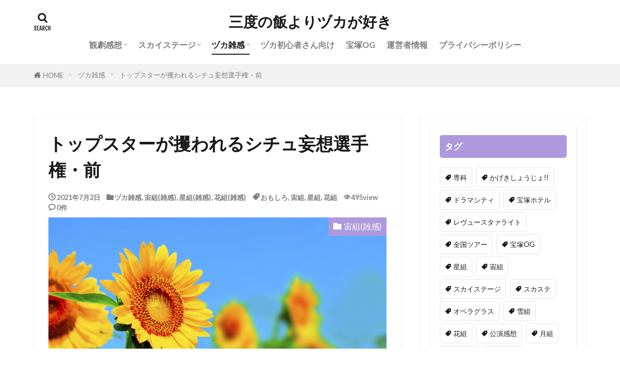

--- FILE ---
content_type: text/html; charset=UTF-8
request_url: https://takarazukarevue.com/topstar_disappearance1/
body_size: 29189
content:

<!DOCTYPE html>

<html lang="ja" prefix="og: http://ogp.me/ns#" class="t-html 
t-large t-large-pc">

<head prefix="og: http://ogp.me/ns# fb: http://ogp.me/ns/fb# article: http://ogp.me/ns/article#">
<meta charset="UTF-8">
<style>
#wpadminbar #wp-admin-bar-wccp_free_top_button .ab-icon:before {
	content: "\f160";
	color: #02CA02;
	top: 3px;
}
#wpadminbar #wp-admin-bar-wccp_free_top_button .ab-icon {
	transform: rotate(45deg);
}
</style>
<meta name='robots' content='index, follow, max-image-preview:large, max-snippet:-1, max-video-preview:-1' />
	<style>img:is([sizes="auto" i], [sizes^="auto," i]) { contain-intrinsic-size: 3000px 1500px }</style>
	
	<!-- This site is optimized with the Yoast SEO plugin v26.3 - https://yoast.com/wordpress/plugins/seo/ -->
	<title>トップスターが攫われるシチュ妄想選手権・前 - 三度の飯よりヅカが好き</title>
	<meta name="description" content="春は桜に、夏はひまわり畑に、秋は月光に、冬は新雪に。各組トップスターが何に攫われるのが一番良いかをやたら詳しく勝手に妄想する選手権の記事。やはり推しの元気いっぱいな姿も儚い姿も全てひっくるめて最高なので、皆さんも一緒に妄想しながらお楽しみ下さい。" />
	<link rel="canonical" href="https://takarazukarevue.com/topstar_disappearance1/" />
	<meta property="og:locale" content="ja_JP" />
	<meta property="og:type" content="article" />
	<meta property="og:title" content="トップスターが攫われるシチュ妄想選手権・前 - 三度の飯よりヅカが好き" />
	<meta property="og:description" content="春は桜に、夏はひまわり畑に、秋は月光に、冬は新雪に。各組トップスターが何に攫われるのが一番良いかをやたら詳しく勝手に妄想する選手権の記事。やはり推しの元気いっぱいな姿も儚い姿も全てひっくるめて最高なので、皆さんも一緒に妄想しながらお楽しみ下さい。" />
	<meta property="og:url" content="https://takarazukarevue.com/topstar_disappearance1/" />
	<meta property="og:site_name" content="三度の飯よりヅカが好き" />
	<meta property="article:published_time" content="2021-07-02T02:50:39+00:00" />
	<meta property="article:modified_time" content="2021-07-07T04:10:14+00:00" />
	<meta property="og:image" content="https://i0.wp.com/takarazukarevue.com/wp-content/uploads/2021/07/推しが攫われるひまわり畑.jpg?fit=1920%2C1261&ssl=1" />
	<meta property="og:image:width" content="1920" />
	<meta property="og:image:height" content="1261" />
	<meta property="og:image:type" content="image/jpeg" />
	<meta name="author" content="丼一杯" />
	<meta name="twitter:card" content="summary_large_image" />
	<meta name="twitter:label1" content="執筆者" />
	<meta name="twitter:data1" content="丼一杯" />
	<meta name="twitter:label2" content="推定読み取り時間" />
	<meta name="twitter:data2" content="1分" />
	<script type="application/ld+json" class="yoast-schema-graph">{"@context":"https://schema.org","@graph":[{"@type":"Article","@id":"https://takarazukarevue.com/topstar_disappearance1/#article","isPartOf":{"@id":"https://takarazukarevue.com/topstar_disappearance1/"},"author":{"name":"丼一杯","@id":"https://takarazukarevue.com/#/schema/person/7607918c445398245430744dd40c7111"},"headline":"トップスターが攫われるシチュ妄想選手権・前","datePublished":"2021-07-02T02:50:39+00:00","dateModified":"2021-07-07T04:10:14+00:00","mainEntityOfPage":{"@id":"https://takarazukarevue.com/topstar_disappearance1/"},"wordCount":3,"commentCount":0,"publisher":{"@id":"https://takarazukarevue.com/#/schema/person/7607918c445398245430744dd40c7111"},"image":{"@id":"https://takarazukarevue.com/topstar_disappearance1/#primaryimage"},"thumbnailUrl":"https://i0.wp.com/takarazukarevue.com/wp-content/uploads/2021/07/%E6%8E%A8%E3%81%97%E3%81%8B%E3%82%99%E6%94%AB%E3%82%8F%E3%82%8C%E3%82%8B%E3%81%B2%E3%81%BE%E3%82%8F%E3%82%8A%E7%95%91.jpg?fit=1920%2C1261&ssl=1","keywords":["おもしろ","宙組","星組","花組"],"articleSection":["ヅカ雑感","宙組(雑感)","星組(雑感)","花組(雑感)"],"inLanguage":"ja","potentialAction":[{"@type":"CommentAction","name":"Comment","target":["https://takarazukarevue.com/topstar_disappearance1/#respond"]}]},{"@type":"WebPage","@id":"https://takarazukarevue.com/topstar_disappearance1/","url":"https://takarazukarevue.com/topstar_disappearance1/","name":"トップスターが攫われるシチュ妄想選手権・前 - 三度の飯よりヅカが好き","isPartOf":{"@id":"https://takarazukarevue.com/#website"},"primaryImageOfPage":{"@id":"https://takarazukarevue.com/topstar_disappearance1/#primaryimage"},"image":{"@id":"https://takarazukarevue.com/topstar_disappearance1/#primaryimage"},"thumbnailUrl":"https://i0.wp.com/takarazukarevue.com/wp-content/uploads/2021/07/%E6%8E%A8%E3%81%97%E3%81%8B%E3%82%99%E6%94%AB%E3%82%8F%E3%82%8C%E3%82%8B%E3%81%B2%E3%81%BE%E3%82%8F%E3%82%8A%E7%95%91.jpg?fit=1920%2C1261&ssl=1","datePublished":"2021-07-02T02:50:39+00:00","dateModified":"2021-07-07T04:10:14+00:00","description":"春は桜に、夏はひまわり畑に、秋は月光に、冬は新雪に。各組トップスターが何に攫われるのが一番良いかをやたら詳しく勝手に妄想する選手権の記事。やはり推しの元気いっぱいな姿も儚い姿も全てひっくるめて最高なので、皆さんも一緒に妄想しながらお楽しみ下さい。","breadcrumb":{"@id":"https://takarazukarevue.com/topstar_disappearance1/#breadcrumb"},"inLanguage":"ja","potentialAction":[{"@type":"ReadAction","target":["https://takarazukarevue.com/topstar_disappearance1/"]}]},{"@type":"ImageObject","inLanguage":"ja","@id":"https://takarazukarevue.com/topstar_disappearance1/#primaryimage","url":"https://i0.wp.com/takarazukarevue.com/wp-content/uploads/2021/07/%E6%8E%A8%E3%81%97%E3%81%8B%E3%82%99%E6%94%AB%E3%82%8F%E3%82%8C%E3%82%8B%E3%81%B2%E3%81%BE%E3%82%8F%E3%82%8A%E7%95%91.jpg?fit=1920%2C1261&ssl=1","contentUrl":"https://i0.wp.com/takarazukarevue.com/wp-content/uploads/2021/07/%E6%8E%A8%E3%81%97%E3%81%8B%E3%82%99%E6%94%AB%E3%82%8F%E3%82%8C%E3%82%8B%E3%81%B2%E3%81%BE%E3%82%8F%E3%82%8A%E7%95%91.jpg?fit=1920%2C1261&ssl=1","width":1920,"height":1261,"caption":"推しが攫われるひまわり畑"},{"@type":"BreadcrumbList","@id":"https://takarazukarevue.com/topstar_disappearance1/#breadcrumb","itemListElement":[{"@type":"ListItem","position":1,"name":"ホーム","item":"https://takarazukarevue.com/"},{"@type":"ListItem","position":2,"name":"トップスターが攫われるシチュ妄想選手権・前"}]},{"@type":"WebSite","@id":"https://takarazukarevue.com/#website","url":"https://takarazukarevue.com/","name":"三度の飯よりヅカが好き","description":"宝塚歌劇の感想ブログです。宝塚歌劇全組大好き「丼一杯」が魅力を語る宝塚三昧、宝塚観劇ブログ","publisher":{"@id":"https://takarazukarevue.com/#/schema/person/7607918c445398245430744dd40c7111"},"potentialAction":[{"@type":"SearchAction","target":{"@type":"EntryPoint","urlTemplate":"https://takarazukarevue.com/?s={search_term_string}"},"query-input":{"@type":"PropertyValueSpecification","valueRequired":true,"valueName":"search_term_string"}}],"inLanguage":"ja"},{"@type":["Person","Organization"],"@id":"https://takarazukarevue.com/#/schema/person/7607918c445398245430744dd40c7111","name":"丼一杯","logo":{"@id":"https://takarazukarevue.com/#/schema/person/image/"},"description":"宝塚さえあれば無限に白米が食えそうな丼一杯と申します。 ムラ組なのに周囲にヅカオタが居ない、けれどアツい感想を発散したい。 そんな気持ちでブログをはじめました。 楽しんでいただけましたら幸いに存じます！"}]}</script>
	<!-- / Yoast SEO plugin. -->


<link rel='dns-prefetch' href='//stats.wp.com' />
<link rel='preconnect' href='//i0.wp.com' />
<link rel='preconnect' href='//c0.wp.com' />
<!-- takarazukarevue.com is managing ads with Advanced Ads 2.0.13 – https://wpadvancedads.com/ --><script id="takar-ready">
			window.advanced_ads_ready=function(e,a){a=a||"complete";var d=function(e){return"interactive"===a?"loading"!==e:"complete"===e};d(document.readyState)?e():document.addEventListener("readystatechange",(function(a){d(a.target.readyState)&&e()}),{once:"interactive"===a})},window.advanced_ads_ready_queue=window.advanced_ads_ready_queue||[];		</script>
		<link rel='stylesheet' id='dashicons-css' href='https://c0.wp.com/c/6.8.3/wp-includes/css/dashicons.min.css' type='text/css' media='all' />
<link rel='stylesheet' id='thickbox-css' href='https://c0.wp.com/c/6.8.3/wp-includes/js/thickbox/thickbox.css' type='text/css' media='all' />
<link rel='stylesheet' id='jetpack_related-posts-css' href='https://c0.wp.com/p/jetpack/15.2/modules/related-posts/related-posts.css' type='text/css' media='all' />
<link rel='stylesheet' id='wp-block-library-css' href='https://c0.wp.com/c/6.8.3/wp-includes/css/dist/block-library/style.min.css' type='text/css' media='all' />
<style id='classic-theme-styles-inline-css' type='text/css'>
/*! This file is auto-generated */
.wp-block-button__link{color:#fff;background-color:#32373c;border-radius:9999px;box-shadow:none;text-decoration:none;padding:calc(.667em + 2px) calc(1.333em + 2px);font-size:1.125em}.wp-block-file__button{background:#32373c;color:#fff;text-decoration:none}
</style>
<link rel='stylesheet' id='mediaelement-css' href='https://c0.wp.com/c/6.8.3/wp-includes/js/mediaelement/mediaelementplayer-legacy.min.css' type='text/css' media='all' />
<link rel='stylesheet' id='wp-mediaelement-css' href='https://c0.wp.com/c/6.8.3/wp-includes/js/mediaelement/wp-mediaelement.min.css' type='text/css' media='all' />
<style id='jetpack-sharing-buttons-style-inline-css' type='text/css'>
.jetpack-sharing-buttons__services-list{display:flex;flex-direction:row;flex-wrap:wrap;gap:0;list-style-type:none;margin:5px;padding:0}.jetpack-sharing-buttons__services-list.has-small-icon-size{font-size:12px}.jetpack-sharing-buttons__services-list.has-normal-icon-size{font-size:16px}.jetpack-sharing-buttons__services-list.has-large-icon-size{font-size:24px}.jetpack-sharing-buttons__services-list.has-huge-icon-size{font-size:36px}@media print{.jetpack-sharing-buttons__services-list{display:none!important}}.editor-styles-wrapper .wp-block-jetpack-sharing-buttons{gap:0;padding-inline-start:0}ul.jetpack-sharing-buttons__services-list.has-background{padding:1.25em 2.375em}
</style>
<style id='global-styles-inline-css' type='text/css'>
:root{--wp--preset--aspect-ratio--square: 1;--wp--preset--aspect-ratio--4-3: 4/3;--wp--preset--aspect-ratio--3-4: 3/4;--wp--preset--aspect-ratio--3-2: 3/2;--wp--preset--aspect-ratio--2-3: 2/3;--wp--preset--aspect-ratio--16-9: 16/9;--wp--preset--aspect-ratio--9-16: 9/16;--wp--preset--color--black: #000000;--wp--preset--color--cyan-bluish-gray: #abb8c3;--wp--preset--color--white: #ffffff;--wp--preset--color--pale-pink: #f78da7;--wp--preset--color--vivid-red: #cf2e2e;--wp--preset--color--luminous-vivid-orange: #ff6900;--wp--preset--color--luminous-vivid-amber: #fcb900;--wp--preset--color--light-green-cyan: #7bdcb5;--wp--preset--color--vivid-green-cyan: #00d084;--wp--preset--color--pale-cyan-blue: #8ed1fc;--wp--preset--color--vivid-cyan-blue: #0693e3;--wp--preset--color--vivid-purple: #9b51e0;--wp--preset--gradient--vivid-cyan-blue-to-vivid-purple: linear-gradient(135deg,rgba(6,147,227,1) 0%,rgb(155,81,224) 100%);--wp--preset--gradient--light-green-cyan-to-vivid-green-cyan: linear-gradient(135deg,rgb(122,220,180) 0%,rgb(0,208,130) 100%);--wp--preset--gradient--luminous-vivid-amber-to-luminous-vivid-orange: linear-gradient(135deg,rgba(252,185,0,1) 0%,rgba(255,105,0,1) 100%);--wp--preset--gradient--luminous-vivid-orange-to-vivid-red: linear-gradient(135deg,rgba(255,105,0,1) 0%,rgb(207,46,46) 100%);--wp--preset--gradient--very-light-gray-to-cyan-bluish-gray: linear-gradient(135deg,rgb(238,238,238) 0%,rgb(169,184,195) 100%);--wp--preset--gradient--cool-to-warm-spectrum: linear-gradient(135deg,rgb(74,234,220) 0%,rgb(151,120,209) 20%,rgb(207,42,186) 40%,rgb(238,44,130) 60%,rgb(251,105,98) 80%,rgb(254,248,76) 100%);--wp--preset--gradient--blush-light-purple: linear-gradient(135deg,rgb(255,206,236) 0%,rgb(152,150,240) 100%);--wp--preset--gradient--blush-bordeaux: linear-gradient(135deg,rgb(254,205,165) 0%,rgb(254,45,45) 50%,rgb(107,0,62) 100%);--wp--preset--gradient--luminous-dusk: linear-gradient(135deg,rgb(255,203,112) 0%,rgb(199,81,192) 50%,rgb(65,88,208) 100%);--wp--preset--gradient--pale-ocean: linear-gradient(135deg,rgb(255,245,203) 0%,rgb(182,227,212) 50%,rgb(51,167,181) 100%);--wp--preset--gradient--electric-grass: linear-gradient(135deg,rgb(202,248,128) 0%,rgb(113,206,126) 100%);--wp--preset--gradient--midnight: linear-gradient(135deg,rgb(2,3,129) 0%,rgb(40,116,252) 100%);--wp--preset--font-size--small: 13px;--wp--preset--font-size--medium: 20px;--wp--preset--font-size--large: 36px;--wp--preset--font-size--x-large: 42px;--wp--preset--spacing--20: 0.44rem;--wp--preset--spacing--30: 0.67rem;--wp--preset--spacing--40: 1rem;--wp--preset--spacing--50: 1.5rem;--wp--preset--spacing--60: 2.25rem;--wp--preset--spacing--70: 3.38rem;--wp--preset--spacing--80: 5.06rem;--wp--preset--shadow--natural: 6px 6px 9px rgba(0, 0, 0, 0.2);--wp--preset--shadow--deep: 12px 12px 50px rgba(0, 0, 0, 0.4);--wp--preset--shadow--sharp: 6px 6px 0px rgba(0, 0, 0, 0.2);--wp--preset--shadow--outlined: 6px 6px 0px -3px rgba(255, 255, 255, 1), 6px 6px rgba(0, 0, 0, 1);--wp--preset--shadow--crisp: 6px 6px 0px rgba(0, 0, 0, 1);}:where(.is-layout-flex){gap: 0.5em;}:where(.is-layout-grid){gap: 0.5em;}body .is-layout-flex{display: flex;}.is-layout-flex{flex-wrap: wrap;align-items: center;}.is-layout-flex > :is(*, div){margin: 0;}body .is-layout-grid{display: grid;}.is-layout-grid > :is(*, div){margin: 0;}:where(.wp-block-columns.is-layout-flex){gap: 2em;}:where(.wp-block-columns.is-layout-grid){gap: 2em;}:where(.wp-block-post-template.is-layout-flex){gap: 1.25em;}:where(.wp-block-post-template.is-layout-grid){gap: 1.25em;}.has-black-color{color: var(--wp--preset--color--black) !important;}.has-cyan-bluish-gray-color{color: var(--wp--preset--color--cyan-bluish-gray) !important;}.has-white-color{color: var(--wp--preset--color--white) !important;}.has-pale-pink-color{color: var(--wp--preset--color--pale-pink) !important;}.has-vivid-red-color{color: var(--wp--preset--color--vivid-red) !important;}.has-luminous-vivid-orange-color{color: var(--wp--preset--color--luminous-vivid-orange) !important;}.has-luminous-vivid-amber-color{color: var(--wp--preset--color--luminous-vivid-amber) !important;}.has-light-green-cyan-color{color: var(--wp--preset--color--light-green-cyan) !important;}.has-vivid-green-cyan-color{color: var(--wp--preset--color--vivid-green-cyan) !important;}.has-pale-cyan-blue-color{color: var(--wp--preset--color--pale-cyan-blue) !important;}.has-vivid-cyan-blue-color{color: var(--wp--preset--color--vivid-cyan-blue) !important;}.has-vivid-purple-color{color: var(--wp--preset--color--vivid-purple) !important;}.has-black-background-color{background-color: var(--wp--preset--color--black) !important;}.has-cyan-bluish-gray-background-color{background-color: var(--wp--preset--color--cyan-bluish-gray) !important;}.has-white-background-color{background-color: var(--wp--preset--color--white) !important;}.has-pale-pink-background-color{background-color: var(--wp--preset--color--pale-pink) !important;}.has-vivid-red-background-color{background-color: var(--wp--preset--color--vivid-red) !important;}.has-luminous-vivid-orange-background-color{background-color: var(--wp--preset--color--luminous-vivid-orange) !important;}.has-luminous-vivid-amber-background-color{background-color: var(--wp--preset--color--luminous-vivid-amber) !important;}.has-light-green-cyan-background-color{background-color: var(--wp--preset--color--light-green-cyan) !important;}.has-vivid-green-cyan-background-color{background-color: var(--wp--preset--color--vivid-green-cyan) !important;}.has-pale-cyan-blue-background-color{background-color: var(--wp--preset--color--pale-cyan-blue) !important;}.has-vivid-cyan-blue-background-color{background-color: var(--wp--preset--color--vivid-cyan-blue) !important;}.has-vivid-purple-background-color{background-color: var(--wp--preset--color--vivid-purple) !important;}.has-black-border-color{border-color: var(--wp--preset--color--black) !important;}.has-cyan-bluish-gray-border-color{border-color: var(--wp--preset--color--cyan-bluish-gray) !important;}.has-white-border-color{border-color: var(--wp--preset--color--white) !important;}.has-pale-pink-border-color{border-color: var(--wp--preset--color--pale-pink) !important;}.has-vivid-red-border-color{border-color: var(--wp--preset--color--vivid-red) !important;}.has-luminous-vivid-orange-border-color{border-color: var(--wp--preset--color--luminous-vivid-orange) !important;}.has-luminous-vivid-amber-border-color{border-color: var(--wp--preset--color--luminous-vivid-amber) !important;}.has-light-green-cyan-border-color{border-color: var(--wp--preset--color--light-green-cyan) !important;}.has-vivid-green-cyan-border-color{border-color: var(--wp--preset--color--vivid-green-cyan) !important;}.has-pale-cyan-blue-border-color{border-color: var(--wp--preset--color--pale-cyan-blue) !important;}.has-vivid-cyan-blue-border-color{border-color: var(--wp--preset--color--vivid-cyan-blue) !important;}.has-vivid-purple-border-color{border-color: var(--wp--preset--color--vivid-purple) !important;}.has-vivid-cyan-blue-to-vivid-purple-gradient-background{background: var(--wp--preset--gradient--vivid-cyan-blue-to-vivid-purple) !important;}.has-light-green-cyan-to-vivid-green-cyan-gradient-background{background: var(--wp--preset--gradient--light-green-cyan-to-vivid-green-cyan) !important;}.has-luminous-vivid-amber-to-luminous-vivid-orange-gradient-background{background: var(--wp--preset--gradient--luminous-vivid-amber-to-luminous-vivid-orange) !important;}.has-luminous-vivid-orange-to-vivid-red-gradient-background{background: var(--wp--preset--gradient--luminous-vivid-orange-to-vivid-red) !important;}.has-very-light-gray-to-cyan-bluish-gray-gradient-background{background: var(--wp--preset--gradient--very-light-gray-to-cyan-bluish-gray) !important;}.has-cool-to-warm-spectrum-gradient-background{background: var(--wp--preset--gradient--cool-to-warm-spectrum) !important;}.has-blush-light-purple-gradient-background{background: var(--wp--preset--gradient--blush-light-purple) !important;}.has-blush-bordeaux-gradient-background{background: var(--wp--preset--gradient--blush-bordeaux) !important;}.has-luminous-dusk-gradient-background{background: var(--wp--preset--gradient--luminous-dusk) !important;}.has-pale-ocean-gradient-background{background: var(--wp--preset--gradient--pale-ocean) !important;}.has-electric-grass-gradient-background{background: var(--wp--preset--gradient--electric-grass) !important;}.has-midnight-gradient-background{background: var(--wp--preset--gradient--midnight) !important;}.has-small-font-size{font-size: var(--wp--preset--font-size--small) !important;}.has-medium-font-size{font-size: var(--wp--preset--font-size--medium) !important;}.has-large-font-size{font-size: var(--wp--preset--font-size--large) !important;}.has-x-large-font-size{font-size: var(--wp--preset--font-size--x-large) !important;}
:where(.wp-block-post-template.is-layout-flex){gap: 1.25em;}:where(.wp-block-post-template.is-layout-grid){gap: 1.25em;}
:where(.wp-block-columns.is-layout-flex){gap: 2em;}:where(.wp-block-columns.is-layout-grid){gap: 2em;}
:root :where(.wp-block-pullquote){font-size: 1.5em;line-height: 1.6;}
</style>
<script type="text/javascript" src="https://c0.wp.com/c/6.8.3/wp-includes/js/jquery/jquery.min.js" id="jquery-core-js"></script>
<script type="text/javascript" src="https://c0.wp.com/c/6.8.3/wp-includes/js/jquery/jquery-migrate.min.js" id="jquery-migrate-js"></script>
<script type="text/javascript" id="jetpack_related-posts-js-extra">
/* <![CDATA[ */
var related_posts_js_options = {"post_heading":"h4"};
/* ]]> */
</script>
<script type="text/javascript" src="https://c0.wp.com/p/jetpack/15.2/_inc/build/related-posts/related-posts.min.js" id="jetpack_related-posts-js"></script>
<link rel="https://api.w.org/" href="https://takarazukarevue.com/wp-json/" /><link rel="alternate" title="JSON" type="application/json" href="https://takarazukarevue.com/wp-json/wp/v2/posts/412" /><link rel="alternate" title="oEmbed (JSON)" type="application/json+oembed" href="https://takarazukarevue.com/wp-json/oembed/1.0/embed?url=https%3A%2F%2Ftakarazukarevue.com%2Ftopstar_disappearance1%2F" />
<link rel="alternate" title="oEmbed (XML)" type="text/xml+oembed" href="https://takarazukarevue.com/wp-json/oembed/1.0/embed?url=https%3A%2F%2Ftakarazukarevue.com%2Ftopstar_disappearance1%2F&#038;format=xml" />
<script id="wpcp_disable_selection" type="text/javascript">
var image_save_msg='You are not allowed to save images!';
	var no_menu_msg='Context Menu disabled!';
	var smessage = "Content is protected !!";

function disableEnterKey(e)
{
	var elemtype = e.target.tagName;
	
	elemtype = elemtype.toUpperCase();
	
	if (elemtype == "TEXT" || elemtype == "TEXTAREA" || elemtype == "INPUT" || elemtype == "PASSWORD" || elemtype == "SELECT" || elemtype == "OPTION" || elemtype == "EMBED")
	{
		elemtype = 'TEXT';
	}
	
	if (e.ctrlKey){
     var key;
     if(window.event)
          key = window.event.keyCode;     //IE
     else
          key = e.which;     //firefox (97)
    //if (key != 17) alert(key);
     if (elemtype!= 'TEXT' && (key == 97 || key == 65 || key == 67 || key == 99 || key == 88 || key == 120 || key == 26 || key == 85  || key == 86 || key == 83 || key == 43 || key == 73))
     {
		if(wccp_free_iscontenteditable(e)) return true;
		show_wpcp_message('You are not allowed to copy content or view source');
		return false;
     }else
     	return true;
     }
}


/*For contenteditable tags*/
function wccp_free_iscontenteditable(e)
{
	var e = e || window.event; // also there is no e.target property in IE. instead IE uses window.event.srcElement
  	
	var target = e.target || e.srcElement;

	var elemtype = e.target.nodeName;
	
	elemtype = elemtype.toUpperCase();
	
	var iscontenteditable = "false";
		
	if(typeof target.getAttribute!="undefined" ) iscontenteditable = target.getAttribute("contenteditable"); // Return true or false as string
	
	var iscontenteditable2 = false;
	
	if(typeof target.isContentEditable!="undefined" ) iscontenteditable2 = target.isContentEditable; // Return true or false as boolean

	if(target.parentElement.isContentEditable) iscontenteditable2 = true;
	
	if (iscontenteditable == "true" || iscontenteditable2 == true)
	{
		if(typeof target.style!="undefined" ) target.style.cursor = "text";
		
		return true;
	}
}

////////////////////////////////////
function disable_copy(e)
{	
	var e = e || window.event; // also there is no e.target property in IE. instead IE uses window.event.srcElement
	
	var elemtype = e.target.tagName;
	
	elemtype = elemtype.toUpperCase();
	
	if (elemtype == "TEXT" || elemtype == "TEXTAREA" || elemtype == "INPUT" || elemtype == "PASSWORD" || elemtype == "SELECT" || elemtype == "OPTION" || elemtype == "EMBED")
	{
		elemtype = 'TEXT';
	}
	
	if(wccp_free_iscontenteditable(e)) return true;
	
	var isSafari = /Safari/.test(navigator.userAgent) && /Apple Computer/.test(navigator.vendor);
	
	var checker_IMG = '';
	if (elemtype == "IMG" && checker_IMG == 'checked' && e.detail >= 2) {show_wpcp_message(alertMsg_IMG);return false;}
	if (elemtype != "TEXT")
	{
		if (smessage !== "" && e.detail == 2)
			show_wpcp_message(smessage);
		
		if (isSafari)
			return true;
		else
			return false;
	}	
}

//////////////////////////////////////////
function disable_copy_ie()
{
	var e = e || window.event;
	var elemtype = window.event.srcElement.nodeName;
	elemtype = elemtype.toUpperCase();
	if(wccp_free_iscontenteditable(e)) return true;
	if (elemtype == "IMG") {show_wpcp_message(alertMsg_IMG);return false;}
	if (elemtype != "TEXT" && elemtype != "TEXTAREA" && elemtype != "INPUT" && elemtype != "PASSWORD" && elemtype != "SELECT" && elemtype != "OPTION" && elemtype != "EMBED")
	{
		return false;
	}
}	
function reEnable()
{
	return true;
}
document.onkeydown = disableEnterKey;
document.onselectstart = disable_copy_ie;
if(navigator.userAgent.indexOf('MSIE')==-1)
{
	document.onmousedown = disable_copy;
	document.onclick = reEnable;
}
function disableSelection(target)
{
    //For IE This code will work
    if (typeof target.onselectstart!="undefined")
    target.onselectstart = disable_copy_ie;
    
    //For Firefox This code will work
    else if (typeof target.style.MozUserSelect!="undefined")
    {target.style.MozUserSelect="none";}
    
    //All other  (ie: Opera) This code will work
    else
    target.onmousedown=function(){return false}
    target.style.cursor = "default";
}
//Calling the JS function directly just after body load
window.onload = function(){disableSelection(document.body);};

//////////////////special for safari Start////////////////
var onlongtouch;
var timer;
var touchduration = 1000; //length of time we want the user to touch before we do something

var elemtype = "";
function touchstart(e) {
	var e = e || window.event;
  // also there is no e.target property in IE.
  // instead IE uses window.event.srcElement
  	var target = e.target || e.srcElement;
	
	elemtype = window.event.srcElement.nodeName;
	
	elemtype = elemtype.toUpperCase();
	
	if(!wccp_pro_is_passive()) e.preventDefault();
	if (!timer) {
		timer = setTimeout(onlongtouch, touchduration);
	}
}

function touchend() {
    //stops short touches from firing the event
    if (timer) {
        clearTimeout(timer);
        timer = null;
    }
	onlongtouch();
}

onlongtouch = function(e) { //this will clear the current selection if anything selected
	
	if (elemtype != "TEXT" && elemtype != "TEXTAREA" && elemtype != "INPUT" && elemtype != "PASSWORD" && elemtype != "SELECT" && elemtype != "EMBED" && elemtype != "OPTION")	
	{
		if (window.getSelection) {
			if (window.getSelection().empty) {  // Chrome
			window.getSelection().empty();
			} else if (window.getSelection().removeAllRanges) {  // Firefox
			window.getSelection().removeAllRanges();
			}
		} else if (document.selection) {  // IE?
			document.selection.empty();
		}
		return false;
	}
};

document.addEventListener("DOMContentLoaded", function(event) { 
    window.addEventListener("touchstart", touchstart, false);
    window.addEventListener("touchend", touchend, false);
});

function wccp_pro_is_passive() {

  var cold = false,
  hike = function() {};

  try {
	  const object1 = {};
  var aid = Object.defineProperty(object1, 'passive', {
  get() {cold = true}
  });
  window.addEventListener('test', hike, aid);
  window.removeEventListener('test', hike, aid);
  } catch (e) {}

  return cold;
}
/*special for safari End*/
</script>
<script id="wpcp_disable_Right_Click" type="text/javascript">
document.ondragstart = function() { return false;}
	function nocontext(e) {
	   return false;
	}
	document.oncontextmenu = nocontext;
</script>
<style>
.unselectable
{
-moz-user-select:none;
-webkit-user-select:none;
cursor: default;
}
html
{
-webkit-touch-callout: none;
-webkit-user-select: none;
-khtml-user-select: none;
-moz-user-select: none;
-ms-user-select: none;
user-select: none;
-webkit-tap-highlight-color: rgba(0,0,0,0);
}
</style>
<script id="wpcp_css_disable_selection" type="text/javascript">
var e = document.getElementsByTagName('body')[0];
if(e)
{
	e.setAttribute('unselectable',"on");
}
</script>
	<style>img#wpstats{display:none}</style>
		<link rel="stylesheet" href="https://takarazukarevue.com/wp-content/themes/the-thor/css/icon.min.css">
<link rel="stylesheet" href="https://fonts.googleapis.com/css?family=Lato:100,300,400,700,900">
<link rel="stylesheet" href="https://fonts.googleapis.com/css?family=Fjalla+One">
<link rel="stylesheet" href="https://fonts.googleapis.com/css?family=Noto+Sans+JP:100,200,300,400,500,600,700,800,900">
<link rel="stylesheet" href="https://takarazukarevue.com/wp-content/themes/the-thor/style.min.css">
<link rel="stylesheet" href="https://takarazukarevue.com/wp-content/themes/the-thor-child/style-user.css?1626743135">
<link rel="canonical" href="https://takarazukarevue.com/topstar_disappearance1/" />
<script src="https://ajax.googleapis.com/ajax/libs/jquery/1.12.4/jquery.min.js"></script>
<meta http-equiv="X-UA-Compatible" content="IE=edge">
<meta name="viewport" content="width=device-width, initial-scale=1, viewport-fit=cover"/>
<style>
.widget.widget_nav_menu ul.menu{border-color: rgba(173,153,219,0.15);}.widget.widget_nav_menu ul.menu li{border-color: rgba(173,153,219,0.75);}.widget.widget_nav_menu ul.menu .sub-menu li{border-color: rgba(173,153,219,0.15);}.widget.widget_nav_menu ul.menu .sub-menu li .sub-menu li:first-child{border-color: rgba(173,153,219,0.15);}.widget.widget_nav_menu ul.menu li a:hover{background-color: rgba(173,153,219,0.75);}.widget.widget_nav_menu ul.menu .current-menu-item > a{background-color: rgba(173,153,219,0.75);}.widget.widget_nav_menu ul.menu li .sub-menu li a:before {color:#ad99db;}.widget.widget_nav_menu ul.menu li a{background-color:#ad99db;}.widget.widget_nav_menu ul.menu .sub-menu a:hover{color:#ad99db;}.widget.widget_nav_menu ul.menu .sub-menu .current-menu-item a{color:#ad99db;}.widget.widget_categories ul{border-color: rgba(173,153,219,0.15);}.widget.widget_categories ul li{border-color: rgba(173,153,219,0.75);}.widget.widget_categories ul .children li{border-color: rgba(173,153,219,0.15);}.widget.widget_categories ul .children li .children li:first-child{border-color: rgba(173,153,219,0.15);}.widget.widget_categories ul li a:hover{background-color: rgba(173,153,219,0.75);}.widget.widget_categories ul .current-menu-item > a{background-color: rgba(173,153,219,0.75);}.widget.widget_categories ul li .children li a:before {color:#ad99db;}.widget.widget_categories ul li a{background-color:#ad99db;}.widget.widget_categories ul .children a:hover{color:#ad99db;}.widget.widget_categories ul .children .current-menu-item a{color:#ad99db;}.widgetSearch__input:hover{border-color:#ad99db;}.widgetCatTitle{background-color:#ad99db;}.widgetCatTitle__inner{background-color:#ad99db;}.widgetSearch__submit:hover{background-color:#ad99db;}.widgetProfile__sns{background-color:#ad99db;}.widget.widget_calendar .calendar_wrap tbody a:hover{background-color:#ad99db;}.widget ul li a:hover{color:#ad99db;}.widget.widget_rss .rsswidget:hover{color:#ad99db;}.widget.widget_tag_cloud a:hover{background-color:#ad99db;}.widget select:hover{border-color:#ad99db;}.widgetSearch__checkLabel:hover:after{border-color:#ad99db;}.widgetSearch__check:checked .widgetSearch__checkLabel:before, .widgetSearch__check:checked + .widgetSearch__checkLabel:before{border-color:#ad99db;}.widgetTab__item.current{border-top-color:#ad99db;}.widgetTab__item:hover{border-top-color:#ad99db;}.searchHead__title{background-color:#ad99db;}.searchHead__submit:hover{color:#ad99db;}.menuBtn__close:hover{color:#ad99db;}.menuBtn__link:hover{color:#ad99db;}@media only screen and (min-width: 992px){.menuBtn__link {background-color:#ad99db;}}.t-headerCenter .menuBtn__link:hover{color:#ad99db;}.searchBtn__close:hover{color:#ad99db;}.searchBtn__link:hover{color:#ad99db;}.breadcrumb__item a:hover{color:#ad99db;}.pager__item{color:#ad99db;}.pager__item:hover, .pager__item-current{background-color:#ad99db; color:#fff;}.page-numbers{color:#ad99db;}.page-numbers:hover, .page-numbers.current{background-color:#ad99db; color:#fff;}.pagePager__item{color:#ad99db;}.pagePager__item:hover, .pagePager__item-current{background-color:#ad99db; color:#fff;}.heading a:hover{color:#ad99db;}.eyecatch__cat{background-color:#ad99db;}.the__category{background-color:#ad99db;}.dateList__item a:hover{color:#ad99db;}.controllerFooter__item:last-child{background-color:#ad99db;}.controllerFooter__close{background-color:#ad99db;}.bottomFooter__topBtn{background-color:#ad99db;}.mask-color{background-color:#ad99db;}.mask-colorgray{background-color:#ad99db;}.pickup3__item{background-color:#ad99db;}.categoryBox__title{color:#ad99db;}.comments__list .comment-meta{background-color:#ad99db;}.comment-respond .submit{background-color:#ad99db;}.prevNext__pop{background-color:#ad99db;}.swiper-pagination-bullet-active{background-color:#ad99db;}.swiper-slider .swiper-button-next, .swiper-slider .swiper-container-rtl .swiper-button-prev, .swiper-slider .swiper-button-prev, .swiper-slider .swiper-container-rtl .swiper-button-next	{background-color:#ad99db;}.snsFooter{background-color:#ad99db}.widget-main .heading.heading-widget{background-color:#ad99db}.widget-main .heading.heading-widgetsimple{background-color:#ad99db}.widget-main .heading.heading-widgetsimplewide{background-color:#ad99db}.widget-main .heading.heading-widgetwide{background-color:#ad99db}.widget-main .heading.heading-widgetbottom:before{border-color:#ad99db}.widget-main .heading.heading-widgetborder{border-color:#ad99db}.widget-main .heading.heading-widgetborder::before,.widget-main .heading.heading-widgetborder::after{background-color:#ad99db}.widget-side .heading.heading-widget{background-color:#ad99db}.widget-side .heading.heading-widgetsimple{background-color:#ad99db}.widget-side .heading.heading-widgetsimplewide{background-color:#ad99db}.widget-side .heading.heading-widgetwide{background-color:#ad99db}.widget-side .heading.heading-widgetbottom:before{border-color:#ad99db}.widget-side .heading.heading-widgetborder{border-color:#ad99db}.widget-side .heading.heading-widgetborder::before,.widget-side .heading.heading-widgetborder::after{background-color:#ad99db}.widget-foot .heading.heading-widget{background-color:#ad99db}.widget-foot .heading.heading-widgetsimple{background-color:#ad99db}.widget-foot .heading.heading-widgetsimplewide{background-color:#ad99db}.widget-foot .heading.heading-widgetwide{background-color:#ad99db}.widget-foot .heading.heading-widgetbottom:before{border-color:#ad99db}.widget-foot .heading.heading-widgetborder{border-color:#ad99db}.widget-foot .heading.heading-widgetborder::before,.widget-foot .heading.heading-widgetborder::after{background-color:#ad99db}.widget-menu .heading.heading-widget{background-color:#ad99db}.widget-menu .heading.heading-widgetsimple{background-color:#ad99db}.widget-menu .heading.heading-widgetsimplewide{background-color:#ad99db}.widget-menu .heading.heading-widgetwide{background-color:#ad99db}.widget-menu .heading.heading-widgetbottom:before{border-color:#ad99db}.widget-menu .heading.heading-widgetborder{border-color:#ad99db}.widget-menu .heading.heading-widgetborder::before,.widget-menu .heading.heading-widgetborder::after{background-color:#ad99db}.rankingBox__bg{background-color:#ad99db}.the__ribbon{background-color:#ad99db}.the__ribbon:after{border-left-color:#ad99db; border-right-color:#ad99db}.content .afTagBox__btnDetail{background-color:#ad99db;}.widget .widgetAfTag__btnDetail{background-color:#ad99db;}.content .afTagBox__btnAf{background-color:#ad99db;}.widget .widgetAfTag__btnAf{background-color:#ad99db;}.content a{color:#3f83bf;}.phrase a{color:#3f83bf;}.content .sitemap li a:hover{color:#3f83bf;}.content h2 a:hover,.content h3 a:hover,.content h4 a:hover,.content h5 a:hover{color:#3f83bf;}.content ul.menu li a:hover{color:#3f83bf;}.content .es-LiconBox:before{background-color:#a83f3f;}.content .es-LiconCircle:before{background-color:#a83f3f;}.content .es-BTiconBox:before{background-color:#a83f3f;}.content .es-BTiconCircle:before{background-color:#a83f3f;}.content .es-BiconObi{border-color:#a83f3f;}.content .es-BiconCorner:before{background-color:#a83f3f;}.content .es-BiconCircle:before{background-color:#a83f3f;}.content .es-BmarkHatena::before{background-color:#005293;}.content .es-BmarkExcl::before{background-color:#b60105;}.content .es-BmarkQ::before{background-color:#005293;}.content .es-BmarkQ::after{border-top-color:#005293;}.content .es-BmarkA::before{color:#b60105;}.content .es-BsubTradi::before{color:#ffffff;background-color:#b60105;border-color:#b60105;}.btn__link-primary{color:#ffffff; background-color:#3f3f3f;}.content .btn__link-primary{color:#ffffff; background-color:#3f3f3f;}.searchBtn__contentInner .btn__link-search{color:#ffffff; background-color:#3f3f3f;}.btn__link-secondary{color:#ffffff; background-color:#3f3f3f;}.content .btn__link-secondary{color:#ffffff; background-color:#3f3f3f;}.btn__link-search{color:#ffffff; background-color:#3f3f3f;}.btn__link-normal{color:#3f3f3f;}.content .btn__link-normal{color:#3f3f3f;}.btn__link-normal:hover{background-color:#3f3f3f;}.content .btn__link-normal:hover{background-color:#3f3f3f;}.comments__list .comment-reply-link{color:#3f3f3f;}.comments__list .comment-reply-link:hover{background-color:#3f3f3f;}@media only screen and (min-width: 992px){.subNavi__link-pickup{color:#3f3f3f;}}@media only screen and (min-width: 992px){.subNavi__link-pickup:hover{background-color:#3f3f3f;}}.content h2{color:#191919}.content h3{color:#191919}.content h4{color:#191919}.content h5{color:#191919}.content ul > li::before{color:#a83f3f;}.content ul{color:#191919;}.content ol > li::before{color:#a83f3f; border-color:#a83f3f;}.content ol > li > ol > li::before{background-color:#a83f3f; border-color:#a83f3f;}.content ol > li > ol > li > ol > li::before{color:#a83f3f; border-color:#a83f3f;}.content ol{color:#191919;}.content .balloon .balloon__text{color:#191919; background-color:#f2f2f2;}.content .balloon .balloon__text-left:before{border-left-color:#f2f2f2;}.content .balloon .balloon__text-right:before{border-right-color:#f2f2f2;}.content .balloon-boder .balloon__text{color:#191919; background-color:#ffffff;  border-color:#d8d8d8;}.content .balloon-boder .balloon__text-left:before{border-left-color:#d8d8d8;}.content .balloon-boder .balloon__text-left:after{border-left-color:#ffffff;}.content .balloon-boder .balloon__text-right:before{border-right-color:#d8d8d8;}.content .balloon-boder .balloon__text-right:after{border-right-color:#ffffff;}.content blockquote{color:#191919; background-color:#f2f2f2;}.content blockquote::before{color:#d8d8d8;}.content table{color:#191919; border-top-color:#E5E5E5; border-left-color:#E5E5E5;}.content table th{background:#7f7f7f; color:#ffffff; ;border-right-color:#E5E5E5; border-bottom-color:#E5E5E5;}.content table td{background:#ffffff; ;border-right-color:#E5E5E5; border-bottom-color:#E5E5E5;}.content table tr:nth-child(odd) td{background-color:#f2f2f2;}
</style>
<noscript><style>.lazyload[data-src]{display:none !important;}</style></noscript><style>.lazyload{background-image:none !important;}.lazyload:before{background-image:none !important;}</style><script  async src="https://pagead2.googlesyndication.com/pagead/js/adsbygoogle.js?client=ca-pub-6024158197958238" crossorigin="anonymous"></script><link rel="icon" href="https://i0.wp.com/takarazukarevue.com/wp-content/uploads/2021/06/cropped-rice.gif?fit=32%2C32&#038;ssl=1" sizes="32x32" />
<link rel="icon" href="https://i0.wp.com/takarazukarevue.com/wp-content/uploads/2021/06/cropped-rice.gif?fit=192%2C192&#038;ssl=1" sizes="192x192" />
<link rel="apple-touch-icon" href="https://i0.wp.com/takarazukarevue.com/wp-content/uploads/2021/06/cropped-rice.gif?fit=180%2C180&#038;ssl=1" />
<meta name="msapplication-TileImage" content="https://i0.wp.com/takarazukarevue.com/wp-content/uploads/2021/06/cropped-rice.gif?fit=270%2C270&#038;ssl=1" />
<!– Global site tag (gtag.js) – Google Analytics –>
<script async src='https://www.googletagmanager.com/gtag/js?id=UA-198559969-1'></script>
<script>
    window.dataLayer = window.dataLayer || [];
    function gtag(){dataLayer.push(arguments);}
    gtag('js', new Date());
    gtag('config', 'UA-198559969-1');
    
</script>
<!– /Global site tag (gtag.js) – Google Analytics –>
<meta name="description" content="春は桜に、夏はひまわり畑に、秋は月光に、冬は新雪に。各組トップスターが何に攫われるのが一番良いかをやたら詳しく勝手に妄想する選手権の記事。やはり推しの元気いっぱいな姿も儚い姿も全てひっくるめて最高なので、皆さんも一緒に妄想しながらお楽しみ下さい。">
<meta property="og:site_name" content="三度の飯よりヅカが好き" />
<meta property="og:type" content="article" />
<meta property="og:title" content="トップスターが攫われるシチュ妄想選手権・前" />
<meta property="og:description" content="春は桜に、夏はひまわり畑に、秋は月光に、冬は新雪に。各組トップスターが何に攫われるのが一番良いかをやたら詳しく勝手に妄想する選手権の記事。やはり推しの元気いっぱいな姿も儚い姿も全てひっくるめて最高なので、皆さんも一緒に妄想しながらお楽しみ下さい。" />
<meta property="og:url" content="https://takarazukarevue.com/topstar_disappearance1/" />
<meta property="og:image" content="https://i0.wp.com/takarazukarevue.com/wp-content/uploads/2021/07/%E6%8E%A8%E3%81%97%E3%81%8B%E3%82%99%E6%94%AB%E3%82%8F%E3%82%8C%E3%82%8B%E3%81%B2%E3%81%BE%E3%82%8F%E3%82%8A%E7%95%91.jpg?fit=768%2C504&ssl=1" />
<meta name="twitter:card" content="summary" />

<script async src="https://pagead2.googlesyndication.com/pagead/js/adsbygoogle.js?client=ca-pub-6024158197958238"
     crossorigin="anonymous"></script>
<!-- Global site tag (gtag.js) - Google Analytics -->
<script async src="https://www.googletagmanager.com/gtag/js?id=G-7F7D6XZLH3"></script>
<script>
  window.dataLayer = window.dataLayer || [];
  function gtag(){dataLayer.push(arguments);}
  gtag('js', new Date());

  gtag('config', 'G-7F7D6XZLH3');
</script>
</head>
<body class="t-meiryo t-logoSp t-logoPc t-headerCenter aa-prefix-takar-" id="top">


  <!--l-header-->
  <header class="l-header">
    <div class="container container-header">

      <!--logo-->
			<p class="siteTitle">
				<a class="siteTitle__link" href="https://takarazukarevue.com">
											三度の飯よりヅカが好き					        </a>
      </p>      <!--/logo-->


      				<!--globalNavi-->
				<nav class="globalNavi">
					<div class="globalNavi__inner">
            <ul class="globalNavi__list"><li id="menu-item-455" class="menu-item menu-item-type-taxonomy menu-item-object-category menu-item-has-children menu-item-455"><a href="https://takarazukarevue.com/category/kansou/">観劇感想</a>
<ul class="sub-menu">
	<li id="menu-item-249" class="menu-item menu-item-type-taxonomy menu-item-object-category menu-item-249"><a href="https://takarazukarevue.com/category/kansou/%e8%8a%b1%e7%b5%84/">花組</a></li>
	<li id="menu-item-250" class="menu-item menu-item-type-taxonomy menu-item-object-category menu-item-250"><a href="https://takarazukarevue.com/category/kansou/%e6%9c%88%e7%b5%84/">月組</a></li>
	<li id="menu-item-255" class="menu-item menu-item-type-taxonomy menu-item-object-category menu-item-255"><a href="https://takarazukarevue.com/category/kansou/%e9%9b%aa%e7%b5%84/">雪組</a></li>
	<li id="menu-item-496" class="menu-item menu-item-type-taxonomy menu-item-object-category menu-item-496"><a href="https://takarazukarevue.com/category/kansou/%e6%98%9f%e7%b5%84/">星組</a></li>
	<li id="menu-item-445" class="menu-item menu-item-type-taxonomy menu-item-object-category menu-item-445"><a href="https://takarazukarevue.com/category/kansou/%e5%ae%99%e7%b5%84/">宙組</a></li>
</ul>
</li>
<li id="menu-item-314" class="menu-item menu-item-type-taxonomy menu-item-object-category menu-item-has-children menu-item-314"><a href="https://takarazukarevue.com/category/%e3%82%b9%e3%82%ab%e3%82%a4%e3%82%b9%e3%83%86%e3%83%bc%e3%82%b8/">スカイステージ</a>
<ul class="sub-menu">
	<li id="menu-item-628" class="menu-item menu-item-type-taxonomy menu-item-object-category menu-item-628"><a href="https://takarazukarevue.com/category/%e3%82%b9%e3%82%ab%e3%82%a4%e3%82%b9%e3%83%86%e3%83%bc%e3%82%b8/%e8%8a%b1%e7%b5%84%e3%82%b9%e3%82%ab%e3%82%b9%e3%83%86/">花組(スカステ)</a></li>
	<li id="menu-item-523" class="menu-item menu-item-type-taxonomy menu-item-object-category menu-item-523"><a href="https://takarazukarevue.com/category/%e3%82%b9%e3%82%ab%e3%82%a4%e3%82%b9%e3%83%86%e3%83%bc%e3%82%b8/%e6%9c%88%e7%b5%84%e3%82%b9%e3%82%ab%e3%82%b9%e3%83%86/">月組(スカステ)</a></li>
	<li id="menu-item-315" class="menu-item menu-item-type-taxonomy menu-item-object-category menu-item-315"><a href="https://takarazukarevue.com/category/%e3%82%b9%e3%82%ab%e3%82%a4%e3%82%b9%e3%83%86%e3%83%bc%e3%82%b8/%e9%9b%aa%e7%b5%84-%e3%82%b9%e3%82%ab%e3%82%a4%e3%82%b9%e3%83%86%e3%83%bc%e3%82%b8/">雪組(スカステ)</a></li>
	<li id="menu-item-629" class="menu-item menu-item-type-taxonomy menu-item-object-category menu-item-629"><a href="https://takarazukarevue.com/category/%e3%82%b9%e3%82%ab%e3%82%a4%e3%82%b9%e3%83%86%e3%83%bc%e3%82%b8/%e6%98%9f%e7%b5%84%e3%82%b9%e3%82%ab%e3%82%b9%e3%83%86/">星組(スカステ)</a></li>
	<li id="menu-item-497" class="menu-item menu-item-type-taxonomy menu-item-object-category menu-item-497"><a href="https://takarazukarevue.com/category/%e3%82%b9%e3%82%ab%e3%82%a4%e3%82%b9%e3%83%86%e3%83%bc%e3%82%b8/%e5%ae%99%e7%b5%84%e3%82%b9%e3%82%ab%e3%82%b9%e3%83%86/">宙組(スカステ)</a></li>
</ul>
</li>
<li id="menu-item-446" class="menu-item menu-item-type-taxonomy menu-item-object-category current-post-ancestor current-menu-parent current-post-parent menu-item-has-children menu-item-446"><a href="https://takarazukarevue.com/category/zakkan/">ヅカ雑感</a>
<ul class="sub-menu">
	<li id="menu-item-452" class="menu-item menu-item-type-taxonomy menu-item-object-category current-post-ancestor current-menu-parent current-post-parent menu-item-452"><a href="https://takarazukarevue.com/category/zakkan/%e8%8a%b1%e7%b5%84%e9%9b%91%e6%84%9f/">花組(雑感)</a></li>
	<li id="menu-item-451" class="menu-item menu-item-type-taxonomy menu-item-object-category menu-item-451"><a href="https://takarazukarevue.com/category/zakkan/%e6%9c%88%e7%b5%84%e9%9b%91%e6%84%9f/">月組(雑感)</a></li>
	<li id="menu-item-453" class="menu-item menu-item-type-taxonomy menu-item-object-category menu-item-453"><a href="https://takarazukarevue.com/category/zakkan/%e9%9b%aa%e7%b5%84%e9%9b%91%e6%84%9f/">雪組(雑感)</a></li>
	<li id="menu-item-448" class="menu-item menu-item-type-taxonomy menu-item-object-category current-post-ancestor current-menu-parent current-post-parent menu-item-448"><a href="https://takarazukarevue.com/category/zakkan/%e6%98%9f%e7%b5%84%e9%9b%91%e6%84%9f/">星組(雑感)</a></li>
	<li id="menu-item-447" class="menu-item menu-item-type-taxonomy menu-item-object-category current-post-ancestor current-menu-parent current-post-parent menu-item-447"><a href="https://takarazukarevue.com/category/zakkan/%e5%ae%99%e7%b5%84%e9%9b%91%e6%84%9f/">宙組(雑感)</a></li>
</ul>
</li>
<li id="menu-item-253" class="menu-item menu-item-type-taxonomy menu-item-object-category menu-item-253"><a href="https://takarazukarevue.com/category/beginner/">ヅカ初心者さん向け</a></li>
<li id="menu-item-356" class="menu-item menu-item-type-taxonomy menu-item-object-category menu-item-356"><a href="https://takarazukarevue.com/category/%e5%ae%9d%e5%a1%9aog/">宝塚OG</a></li>
<li id="menu-item-251" class="menu-item menu-item-type-post_type menu-item-object-page menu-item-251"><a href="https://takarazukarevue.com/hajimeni/">運営者情報</a></li>
<li id="menu-item-252" class="menu-item menu-item-type-post_type menu-item-object-page menu-item-privacy-policy menu-item-252"><a rel="privacy-policy" href="https://takarazukarevue.com/privacy-policy/">プライバシーポリシー</a></li>
</ul>					</div>
				</nav>
				<!--/globalNavi-->
			

			

            <!--searchBtn-->
			<div class="searchBtn searchBtn-right ">
        <input class="searchBtn__checkbox" id="searchBtn-checkbox" type="checkbox">
        <label class="searchBtn__link searchBtn__link-text icon-search" for="searchBtn-checkbox"></label>
        <label class="searchBtn__unshown" for="searchBtn-checkbox"></label>

        <div class="searchBtn__content">
          <div class="searchBtn__scroll">
            <label class="searchBtn__close" for="searchBtn-checkbox"><i class="icon-close"></i>CLOSE</label>
            <div class="searchBtn__contentInner">
              <aside class="widget">
  <div class="widgetSearch">
    <form method="get" action="https://takarazukarevue.com" target="_top">
  <div class="widgetSearch__contents">
    <h3 class="heading heading-tertiary">キーワード</h3>
    <input class="widgetSearch__input widgetSearch__input-max" type="text" name="s" placeholder="キーワードを入力" value="">

        <ol class="widgetSearch__word">
            <li class="widgetSearch__wordItem"><a href="https://takarazukarevue.com?s=公演感想">公演感想</a></li>
	                              </ol>
    
  </div>

  <div class="widgetSearch__contents">
    <h3 class="heading heading-tertiary">カテゴリー</h3>
	<select  name='cat' id='cat_691c7ee981e73' class='widgetSearch__select'>
	<option value=''>カテゴリーを選択</option>
	<option class="level-0" value="1">未分類</option>
	<option class="level-0" value="2">観劇感想</option>
	<option class="level-0" value="3">花組</option>
	<option class="level-0" value="4">ヅカ初心者さん向け</option>
	<option class="level-0" value="19">月組</option>
	<option class="level-0" value="27">雪組</option>
	<option class="level-0" value="28">星組</option>
	<option class="level-0" value="29">宙組</option>
	<option class="level-0" value="31">スカイステージ</option>
	<option class="level-0" value="32">雪組(スカステ)</option>
	<option class="level-0" value="36">ヅカ雑感</option>
	<option class="level-0" value="37">宙組(雑感)</option>
	<option class="level-0" value="38">星組(雑感)</option>
	<option class="level-0" value="42">宝塚OG</option>
	<option class="level-0" value="44">宙組(スカステ)</option>
	<option class="level-0" value="45">雪組(雑感)</option>
	<option class="level-0" value="46">月組(雑感)</option>
	<option class="level-0" value="50">宝塚ホテル</option>
	<option class="level-0" value="51">花組(雑感)</option>
	<option class="level-0" value="53">月組(スカステ)</option>
	<option class="level-0" value="55">花組(スカステ)</option>
	<option class="level-0" value="56">星組(スカステ)</option>
	<option class="level-0" value="57">専科(雑感)</option>
</select>
  </div>

  	<div class="widgetSearch__tag">
    <h3 class="heading heading-tertiary">タグ</h3>
    <label><input class="widgetSearch__check" type="checkbox" name="tag[]" value="%e5%b0%82%e7%a7%91" /><span class="widgetSearch__checkLabel">専科</span></label><label><input class="widgetSearch__check" type="checkbox" name="tag[]" value="%e8%8a%b1%e7%b5%84" /><span class="widgetSearch__checkLabel">花組</span></label><label><input class="widgetSearch__check" type="checkbox" name="tag[]" value="%e6%9c%88%e7%b5%84" /><span class="widgetSearch__checkLabel">月組</span></label><label><input class="widgetSearch__check" type="checkbox" name="tag[]" value="%e9%9b%aa%e7%b5%84" /><span class="widgetSearch__checkLabel">雪組</span></label><label><input class="widgetSearch__check" type="checkbox" name="tag[]" value="%e6%98%9f%e7%b5%84" /><span class="widgetSearch__checkLabel">星組</span></label><label><input class="widgetSearch__check" type="checkbox" name="tag[]" value="%e5%ae%99%e7%b5%84" /><span class="widgetSearch__checkLabel">宙組</span></label><label><input class="widgetSearch__check" type="checkbox" name="tag[]" value="%e5%ae%9d%e5%a1%9aog" /><span class="widgetSearch__checkLabel">宝塚OG</span></label><label><input class="widgetSearch__check" type="checkbox" name="tag[]" value="%e5%85%a8%e5%9b%bd%e3%83%84%e3%82%a2%e3%83%bc" /><span class="widgetSearch__checkLabel">全国ツアー</span></label><label><input class="widgetSearch__check" type="checkbox" name="tag[]" value="%e3%81%8a%e3%82%82%e3%81%97%e3%82%8d" /><span class="widgetSearch__checkLabel">おもしろ</span></label><label><input class="widgetSearch__check" type="checkbox" name="tag[]" value="%e5%ae%9d%e5%a1%9a%e3%83%9b%e3%83%86%e3%83%ab" /><span class="widgetSearch__checkLabel">宝塚ホテル</span></label><label><input class="widgetSearch__check" type="checkbox" name="tag[]" value="%e3%83%95%e3%82%a1%e3%83%b3%e3%82%af%e3%83%a9%e3%83%96" /><span class="widgetSearch__checkLabel">ファンクラブ</span></label><label><input class="widgetSearch__check" type="checkbox" name="tag[]" value="%e3%82%b9%e3%82%ab%e3%82%a4%e3%82%b9%e3%83%86%e3%83%bc%e3%82%b8" /><span class="widgetSearch__checkLabel">スカイステージ</span></label><label><input class="widgetSearch__check" type="checkbox" name="tag[]" value="%e3%82%b9%e3%82%ab%e3%82%b9%e3%83%86" /><span class="widgetSearch__checkLabel">スカステ</span></label><label><input class="widgetSearch__check" type="checkbox" name="tag[]" value="%e3%81%8a%e8%8c%b6%e4%bc%9a" /><span class="widgetSearch__checkLabel">お茶会</span></label><label><input class="widgetSearch__check" type="checkbox" name="tag[]" value="%e3%82%aa%e3%83%9a%e3%83%a9%e3%82%b0%e3%83%a9%e3%82%b9" /><span class="widgetSearch__checkLabel">オペラグラス</span></label><label><input class="widgetSearch__check" type="checkbox" name="tag[]" value="%e5%85%ac%e6%bc%94%e6%84%9f%e6%83%b3" /><span class="widgetSearch__checkLabel">公演感想</span></label><label><input class="widgetSearch__check" type="checkbox" name="tag[]" value="%e3%83%89%e3%83%a9%e3%83%9e%e3%82%b7%e3%83%86%e3%82%a3" /><span class="widgetSearch__checkLabel">ドラマシティ</span></label><label><input class="widgetSearch__check" type="checkbox" name="tag[]" value="%e3%83%ac%e3%83%b4%e3%83%a5%e3%83%bc%e3%82%b9%e3%82%bf%e3%82%a1%e3%83%a9%e3%82%a4%e3%83%88" /><span class="widgetSearch__checkLabel">レヴュースタァライト</span></label><label><input class="widgetSearch__check" type="checkbox" name="tag[]" value="%e5%a4%a7%e4%ba%ba%e4%bc%9a" /><span class="widgetSearch__checkLabel">大人会</span></label><label><input class="widgetSearch__check" type="checkbox" name="tag[]" value="%e5%ae%9d%e5%a1%9a%e7%94%a8%e8%aa%9e" /><span class="widgetSearch__checkLabel">宝塚用語</span></label><label><input class="widgetSearch__check" type="checkbox" name="tag[]" value="%e3%81%8a%e3%81%99%e3%81%99%e3%82%81%e9%a3%b2%e9%a3%9f%e5%ba%97" /><span class="widgetSearch__checkLabel">おすすめ飲食店</span></label><label><input class="widgetSearch__check" type="checkbox" name="tag[]" value="%e6%8b%8d%e6%89%8b" /><span class="widgetSearch__checkLabel">拍手</span></label><label><input class="widgetSearch__check" type="checkbox" name="tag[]" value="%e5%88%9d%e5%bf%83%e8%80%85" /><span class="widgetSearch__checkLabel">初心者</span></label><label><input class="widgetSearch__check" type="checkbox" name="tag[]" value="%e5%88%9d%e8%a6%b3%e5%8a%87" /><span class="widgetSearch__checkLabel">初観劇</span></label><label><input class="widgetSearch__check" type="checkbox" name="tag[]" value="%e8%a6%b3%e5%8a%87%e3%83%9e%e3%83%8a%e3%83%bc" /><span class="widgetSearch__checkLabel">観劇マナー</span></label><label><input class="widgetSearch__check" type="checkbox" name="tag[]" value="%e3%81%8b%e3%81%92%e3%81%8d%e3%81%97%e3%82%87%e3%81%86%e3%81%98%e3%82%87" /><span class="widgetSearch__checkLabel">かげきしょうじょ!!</span></label>  </div>
  
  <div class="btn btn-search">
    <button class="btn__link btn__link-search" type="submit" value="search">検索</button>
  </div>
</form>
  </div>
</aside>
            </div>
          </div>
        </div>
      </div>
			<!--/searchBtn-->
      

            <!--menuBtn-->
			<div class="menuBtn u-none-pc">
        <input class="menuBtn__checkbox" id="menuBtn-checkbox" type="checkbox">
        <label class="menuBtn__link menuBtn__link-text icon-menu" for="menuBtn-checkbox"></label>
        <label class="menuBtn__unshown" for="menuBtn-checkbox"></label>
        <div class="menuBtn__content">
          <div class="menuBtn__scroll">
            <label class="menuBtn__close" for="menuBtn-checkbox"><i class="icon-close"></i>CLOSE</label>
            <div class="menuBtn__contentInner">
																						            </div>
          </div>
        </div>
			</div>
			<!--/menuBtn-->
      
    </div>
  </header>
  <!--/l-header-->


  <!--l-headerBottom-->
  <div class="l-headerBottom">

    
		
	  
  </div>
  <!--l-headerBottom-->

  
  <div class="wider">
    <div class="breadcrumb"><ul class="breadcrumb__list container"><li class="breadcrumb__item icon-home"><a href="https://takarazukarevue.com">HOME</a></li><li class="breadcrumb__item"><a href="https://takarazukarevue.com/category/zakkan/">ヅカ雑感</a></li><li class="breadcrumb__item breadcrumb__item-current"><a href="https://takarazukarevue.com/topstar_disappearance1/">トップスターが攫われるシチュ妄想選手権・前</a></li></ul></div>  </div>





  <!--l-wrapper-->
  <div class="l-wrapper">

    <!--l-main-->
        <main class="l-main u-shadow">





      <div class="dividerBottom">


              <h1 class="heading heading-primary">トップスターが攫われるシチュ妄想選手権・前</h1>

        <ul class="dateList dateList-main">
                      <li class="dateList__item icon-clock">2021年7月2日</li>
                                <li class="dateList__item icon-folder"><a href="https://takarazukarevue.com/category/zakkan/" rel="category tag">ヅカ雑感</a>, <a href="https://takarazukarevue.com/category/zakkan/%e5%ae%99%e7%b5%84%e9%9b%91%e6%84%9f/" rel="category tag">宙組(雑感)</a>, <a href="https://takarazukarevue.com/category/zakkan/%e6%98%9f%e7%b5%84%e9%9b%91%e6%84%9f/" rel="category tag">星組(雑感)</a>, <a href="https://takarazukarevue.com/category/zakkan/%e8%8a%b1%e7%b5%84%e9%9b%91%e6%84%9f/" rel="category tag">花組(雑感)</a></li>
		              <li class="dateList__item icon-tag"><a href="https://takarazukarevue.com/tag/%e3%81%8a%e3%82%82%e3%81%97%e3%82%8d/" rel="tag">おもしろ</a>, <a href="https://takarazukarevue.com/tag/%e5%ae%99%e7%b5%84/" rel="tag">宙組</a>, <a href="https://takarazukarevue.com/tag/%e6%98%9f%e7%b5%84/" rel="tag">星組</a>, <a href="https://takarazukarevue.com/tag/%e8%8a%b1%e7%b5%84/" rel="tag">花組</a></li>
		                        <li class="dateList__item icon-eye">495view</li>
                                <li class="dateList__item icon-bubble2" title="コメント数">0件</li>
                  </ul>

                <div class="eyecatch eyecatch-main">
          <span class="eyecatch__cat eyecatch__cat-big cc-bg37"><a href="https://takarazukarevue.com/category/zakkan/%e5%ae%99%e7%b5%84%e9%9b%91%e6%84%9f/">宙組(雑感)</a></span>          <span class="eyecatch__link">
                      <img width="768" height="504" src="https://i0.wp.com/takarazukarevue.com/wp-content/uploads/2021/07/%E6%8E%A8%E3%81%97%E3%81%8B%E3%82%99%E6%94%AB%E3%82%8F%E3%82%8C%E3%82%8B%E3%81%B2%E3%81%BE%E3%82%8F%E3%82%8A%E7%95%91.jpg?fit=768%2C504&amp;ssl=1" class="attachment-icatch768 size-icatch768 wp-post-image" alt="推しが攫われるひまわり畑" decoding="async" fetchpriority="high" />                    </span>
        </div>
        
      



        

        <!--postContents-->
        <div class="postContents">
          		    <aside class="social-top"><ul class="socialList socialList-type01">
<li class="socialList__item"><a class="socialList__link icon-facebook" href="http://www.facebook.com/sharer.php?u=https%3A%2F%2Ftakarazukarevue.com%2Ftopstar_disappearance1%2F&amp;t=%E3%83%88%E3%83%83%E3%83%97%E3%82%B9%E3%82%BF%E3%83%BC%E3%81%8C%E6%94%AB%E3%82%8F%E3%82%8C%E3%82%8B%E3%82%B7%E3%83%81%E3%83%A5%E5%A6%84%E6%83%B3%E9%81%B8%E6%89%8B%E6%A8%A9%E3%83%BB%E5%89%8D" target="_blank" title="Facebook"></a></li><li class="socialList__item"><a class="socialList__link icon-twitter" href="http://twitter.com/intent/tweet?text=%E3%83%88%E3%83%83%E3%83%97%E3%82%B9%E3%82%BF%E3%83%BC%E3%81%8C%E6%94%AB%E3%82%8F%E3%82%8C%E3%82%8B%E3%82%B7%E3%83%81%E3%83%A5%E5%A6%84%E6%83%B3%E9%81%B8%E6%89%8B%E6%A8%A9%E3%83%BB%E5%89%8D&amp;https%3A%2F%2Ftakarazukarevue.com%2Ftopstar_disappearance1%2F&amp;url=https%3A%2F%2Ftakarazukarevue.com%2Ftopstar_disappearance1%2F" target="_blank" title="Twitter"></a></li><li class="socialList__item"><a class="socialList__link icon-hatenabookmark" href="http://b.hatena.ne.jp/add?mode=confirm&amp;url=https%3A%2F%2Ftakarazukarevue.com%2Ftopstar_disappearance1%2F&amp;title=%E3%83%88%E3%83%83%E3%83%97%E3%82%B9%E3%82%BF%E3%83%BC%E3%81%8C%E6%94%AB%E3%82%8F%E3%82%8C%E3%82%8B%E3%82%B7%E3%83%81%E3%83%A5%E5%A6%84%E6%83%B3%E9%81%B8%E6%89%8B%E6%A8%A9%E3%83%BB%E5%89%8D" target="_blank" data-hatena-bookmark-title="https%3A%2F%2Ftakarazukarevue.com%2Ftopstar_disappearance1%2F" title="はてブ"></a></li><li class="socialList__item"><a class="socialList__link icon-line" href="http://line.naver.jp/R/msg/text/?%E3%83%88%E3%83%83%E3%83%97%E3%82%B9%E3%82%BF%E3%83%BC%E3%81%8C%E6%94%AB%E3%82%8F%E3%82%8C%E3%82%8B%E3%82%B7%E3%83%81%E3%83%A5%E5%A6%84%E6%83%B3%E9%81%B8%E6%89%8B%E6%A8%A9%E3%83%BB%E5%89%8D%0D%0Ahttps%3A%2F%2Ftakarazukarevue.com%2Ftopstar_disappearance1%2F" target="_blank" title="LINE"></a></li><li class="socialList__item"><a class="socialList__link icon-pinterest"  href="http://www.pinterest.com/pin/create/button/?url=https%3A%2F%2Ftakarazukarevue.com%2Ftopstar_disappearance1%2F" target="_blank" title="Pinterest"></a></li></ul>
</aside>
          

		            <section class="content">
			
<p>いや人攫いの話じゃなくてですね、やはり私たちは<br><strong><span class="has-inline-color has-luminous-vivid-orange-color">「春は桜に、夏はひまわりに、秋は月の光に、冬は新雪に」攫われる推し</span></strong>もとい御贔屓を想うじゃないですか。<br><br>攫われる前は切なそうなのか、笑顔いっぱいなのか、音も無いのかなどなど。<br>考えれば考えるほど良さが増していくわけですよ。っていうことを昨日からずっと考えてまして。<br>ていうか考えてるだけでももう米が進みそう、<strong>丼一杯どころの騒ぎじゃない</strong>。</p>



<p>ということで今日は各組トップスター何に攫われるか選手権をやっていきたいと思います。<br>いや〜儚いトップスターって想像するともう<strong><span class="has-inline-color has-luminous-vivid-orange-color">素敵がバーストオールオブザワールド。</span></strong><br><span class="has-inline-color has-luminous-vivid-orange-color">世界を包み込まん勢いの<strong>尊さマックスハート</strong>、トップスターしか勝たん</span>ですよね。</p>



<p>早速やっていきたいと思います。<strong>私も引くぐらい妄想を書き連ねるので、<br>皆さんも是非妄想しながらお楽しみください。</strong></p>




					<div class="outline">
					<span class="outline__title">目次</span>
					<input class="outline__toggle" id="outline__toggle" type="checkbox" checked>
					<label class="outline__switch" for="outline__toggle"></label>
					<ul class="outline__list outline__list-2"><li class="outline__item"><a class="outline__link" href="#outline_1__1"><span class="outline__number">1</span> 桜吹雪に攫われそうなトップスターは</a></li><li class="outline__item"><a class="outline__link" href="#outline_1__2"><span class="outline__number">2</span> ひまわり畑の蜃気楼に攫われそうなトップスターは</a></li><li class="outline__item"><a class="outline__link" href="#outline_1__3"><span class="outline__number">3</span> さいごに</a></li></ul>
					</div><div class="adPost"><script async src="https://pagead2.googlesyndication.com/pagead/js/adsbygoogle.js?client=ca-pub-6024158197958238"
     crossorigin="anonymous"></script>
<ins class="adsbygoogle"
     style="display:block; text-align:center;"
     data-ad-layout="in-article"
     data-ad-format="fluid"
     data-ad-client="ca-pub-6024158197958238"
     data-ad-slot="3562951580"></ins>
<script>
     (adsbygoogle = window.adsbygoogle || []).push({});
</script><span class="adPost__title"></span></div><h2 id="outline_1__1" class="wp-block-heading">桜吹雪に攫われそうなトップスターは</h2>



<p>いやこれはなかなか難しいですよね。<br>確かに「はいからさん」の春のイメージもあるし、<br>組カラー的にもと花組の柚香さんで行くのか、それとも他組か。<br>いろいろな意見があると思うんですけども、<br>1日考えた結果一番桜に攫われて消えそうだなと思うのは<strong><span class="has-inline-color has-vivid-purple-color">宙組の真風さん</span></strong>ですね。<br>あっ、<strong><span class="has-inline-color has-luminous-vivid-orange-color">シチュエーションもしっかり考えたんで聞いてもらっていいですか？</span></strong></p>



<p>えー、時間的には夜桜ですね、完全に夜。<strong>真風さんは夜に服用するもの</strong>じゃないですか（？？）<br>で、やはり桜となると和装ですよね。<br><br>和装の青年真風さんが夜風に当たりながら桜並木を歩いていると、<br>ある時から声が聞こえるようになるんですよ。<br><br>声の主の姿は見えないけれど、その声との些細で他愛もない会話、<br>ささやかな夜の時間を大切に過ごしていく真風さん。<br><br>そうして桜が散りかけたある日、風が強く吹いて<br>桜吹雪とともに真風さんを音もなく攫うんですよ。完全にそう。<br><br>しかも<strong><span class="has-inline-color has-luminous-vivid-orange-color">攫われる瞬間は横顔で、前髪で目が隠れた状態で<br>口元だけ笑ってるのが見える感じのカットで終わる。</span></strong>最高。<br><br>桜の下には死体が眠っているとかよく言いますが、<br>そういう感じで桜に眠る誰かが真風さんを気に入って連れて行ってしまうんでしょうよ。<br>もう真風さん桜並木一人で歩かないで危ないから！！！<br><strong><span class="has-inline-color has-luminous-vivid-orange-color">でも和装で歩いて下さい格好良いから！！！</span></strong></p>



<p>懐が広いイメージがあるから、人だとか人じゃないとか桜とか、<br>そういうの関係無しに優しくしてしまうんですよ…。ワルい男だァ〜↑（ダニー風）</p>



<h2 id="outline_1__2" class="wp-block-heading">ひまわり畑の蜃気楼に攫われそうなトップスターは</h2>



<p>これもまた良いですよね〜。空が高く晴れた暑い夏の日に、爽やかな空気と地面から上がる熱気と。<br>海が見える丘のひまわり畑で蜃気楼に消えてしまうトップスター。素晴らしいじゃないですか天才か？</p>



<p>これはかなり難しかったんですか、花組の柚香さんと、星組の礼さんを推しますね。<br><strong>どっちも白いシャツ着てますね絶対。</strong><br>ほら<strong><span class="has-inline-color has-luminous-vivid-orange-color">空の突き抜ける青、海の澄んだ青、ひまわりの黄色、トップスターの白シャツ。</span></strong>（洗濯洗剤のCMか？）</p>



<p>で、ここからは柚香さんの場合と礼さんの場合それぞれでシチュエーションを聞いてもらっていいですか？</p>



<p><strong><span class="has-inline-color has-pale-pink-color">柚香さんの場合</span></strong>は</p>



<p>まずひまわり畑には女の子と来てますね。<strong><span class="has-inline-color has-luminous-vivid-orange-color">白シャツですよ。もちろん白シャツ。</span></strong><br>完全に麦わら帽子と白いワンピースが似合うようなたおやかな、<br>でも<strong>病でふせりがちな彼女と来てるタイプの青年</strong>ですよね。<br><br>で、彼女と手を繋いで海が見えるひまわり畑の丘まで一緒に上がってくるわけですよ。<br>か弱い彼女が丘に上がってちょっと息を弾ませているのを見て、<br>一度手を離してひまわり畑の中まで走っていくんですよね。</p>



<p>どんどんひまわり畑に入って、こんなに背が高いよ！なんて<br>手を挙げながら言って彼女をちょっと笑わせようとして。<br><br>そうして海からの心地よい風がひまわりを揺らすんですよ。<br>夏の陽炎とひまわり畑の黄色と、海の青と空の青、楽しそうな彼の声。<br>体が弱い彼女にとっては大冒険で、全ての景色がキラキラしていて。<br>こんなに楽しいのいつぶりだろう、なんて目を凝らすと<br>気づけば彼は、首にかけてた麦わら帽子だけを残していなくなってるんですよね。</p>



<p>そうですよひまわりの精ですよね。もう絶対そうだよ。<br>彼女の病室に飾られた優しい黄色のひまわりが彼女を笑顔にしたくて仕方ないから<br><strong><span class="has-inline-color has-luminous-vivid-orange-color">最高の景色を見せるために人の姿を借りて現れてる</span></strong>わけですよね。わかるわ、絶対そうだわ。</p>



<p><strong><span class="has-inline-color has-vivid-cyan-blue-color">礼さんの場合</span></strong>は</p>



<p>じいちゃんのひまわり畑の、ひまわりを育ててる青年ですね完全に。<br><strong>白いシャツに軍手で、笑顔がひまわりよりも眩しい</strong>ような。<strong>最高</strong>じゃないですか。</p>



<p>「じいちゃーーーん！！」っていつも遠くから満開の笑顔で手を振ってくれる。<br>昔は頑固一徹でカタブツだったじいちゃんも、<br>足腰がどうにもうまく行かなくなってきて、弱気になることが増えた。</p>



<p>孫の真琴君の両親は忙しい人で、ほとんど家に居ないもんだから、<br>真琴君は次第にじいちゃんの家に入り浸るようになるんですよね。<br>そしてコミュニケーションが増えて、じいちゃんのひまわり畑の世話を任される。<br>一人で過ごす事が多かった二人は不器用だけれどひまわりの花を通じて仲良くなっていくんですよ。</p>



<p>真琴君の笑顔はいつだってどんなひまわりよりも大輪に咲いていたけれど、<br>ぽつねんと呟くことがあったんですね。</p>



<p><strong>「今がずっと続けば良いのに」</strong></p>



<p>それはその夏で一番暑く、太陽が高い時間でした。<br>突き抜けるような空の青、潮の匂いと土の匂い。<br>目が眩むような太陽の光の中、真琴君はいつものひまわり畑の中でふと誰かに呼ばれて振り返ります。</p>



<p><strong>「あなたを迎えにきたよ」</strong></p>



<p>会ったことが無いはずなのに、待ち望んでいたような懐かしい雰囲気を纏ったその人に<br>真琴君は何を言えばよいか分からず、ただただ唾を呑むだけでした。<br>迎えにきたという人はそう言うと真琴君の手をとって、<br>ひまわり畑の奥の奥にそっと真琴君を攫ってしまったのでした…。</p>



<p><strong>って怪談だよ</strong>、もう若干怖い話になってるよ。<br>別口のトート閣下みたいな奴がきた感じになってるよ。<br>でも誰より眩しい笑顔の青年にちょっと闇があるのはお決まりのパターンじゃないですか？<br>お決まりのパターンって何度食べても美味しいので、しがみつづけて生きてしまう気がします。</p>



<h2 id="outline_1__3" class="wp-block-heading">さいごに</h2>



<p>いや本当はこの記事で全員分書きたかったんですけど、今の時点で3000文字ぐらい書いてしまったので、<br>これこのまま書くと論文みたいな長さになるぞ！？と思い前後編で区切ることにしました。<br>このノリとテンションに着いてきて下さる方がどれだけ居るのかわかりませんが、<a href="https://takarazukarevue.com/topstar_disappearance2/" target="_blank" rel="noreferrer noopener">後編</a>もよろしくお願いします！笑</p>



<p>&nbsp;</p>



<p>ブログランキングに参加しています！頑張って更新しますので是非ポチッとお願いします。</p>


<p><a href="https://show.blogmura.com/takarazuka/ranking/in?p_cid=11107350" target="_blank" rel="noopener"><img data-recalc-dims="1" decoding="async" src="[data-uri]" alt="にほんブログ村 演劇・ダンスブログ 宝塚歌劇団へ" width="88" height="31" border="0" data-src="https://i0.wp.com/b.blogmura.com/show/takarazuka/88_31.gif?resize=88%2C31&ssl=1" class="lazyload" data-eio-rwidth="88" data-eio-rheight="31"><noscript><img data-recalc-dims="1" decoding="async" src="https://i0.wp.com/b.blogmura.com/show/takarazuka/88_31.gif?resize=88%2C31&#038;ssl=1" alt="にほんブログ村 演劇・ダンスブログ 宝塚歌劇団へ" width="88" height="31" border="0" data-eio="l"></noscript></a><br><a href="https://show.blogmura.com/takarazuka/ranking/in?p_cid=11107350">にほんブログ村</a></p>


<p>&nbsp;</p>

<div id='jp-relatedposts' class='jp-relatedposts' >
	
</div>          </section>
          		  

          		    <aside class="social-bottom"><ul class="socialList socialList-type01">
<li class="socialList__item"><a class="socialList__link icon-facebook" href="http://www.facebook.com/sharer.php?u=https%3A%2F%2Ftakarazukarevue.com%2Ftopstar_disappearance1%2F&amp;t=%E3%83%88%E3%83%83%E3%83%97%E3%82%B9%E3%82%BF%E3%83%BC%E3%81%8C%E6%94%AB%E3%82%8F%E3%82%8C%E3%82%8B%E3%82%B7%E3%83%81%E3%83%A5%E5%A6%84%E6%83%B3%E9%81%B8%E6%89%8B%E6%A8%A9%E3%83%BB%E5%89%8D" target="_blank" title="Facebook"></a></li><li class="socialList__item"><a class="socialList__link icon-twitter" href="http://twitter.com/intent/tweet?text=%E3%83%88%E3%83%83%E3%83%97%E3%82%B9%E3%82%BF%E3%83%BC%E3%81%8C%E6%94%AB%E3%82%8F%E3%82%8C%E3%82%8B%E3%82%B7%E3%83%81%E3%83%A5%E5%A6%84%E6%83%B3%E9%81%B8%E6%89%8B%E6%A8%A9%E3%83%BB%E5%89%8D&amp;https%3A%2F%2Ftakarazukarevue.com%2Ftopstar_disappearance1%2F&amp;url=https%3A%2F%2Ftakarazukarevue.com%2Ftopstar_disappearance1%2F" target="_blank" title="Twitter"></a></li><li class="socialList__item"><a class="socialList__link icon-hatenabookmark" href="http://b.hatena.ne.jp/add?mode=confirm&amp;url=https%3A%2F%2Ftakarazukarevue.com%2Ftopstar_disappearance1%2F&amp;title=%E3%83%88%E3%83%83%E3%83%97%E3%82%B9%E3%82%BF%E3%83%BC%E3%81%8C%E6%94%AB%E3%82%8F%E3%82%8C%E3%82%8B%E3%82%B7%E3%83%81%E3%83%A5%E5%A6%84%E6%83%B3%E9%81%B8%E6%89%8B%E6%A8%A9%E3%83%BB%E5%89%8D" target="_blank" data-hatena-bookmark-title="https%3A%2F%2Ftakarazukarevue.com%2Ftopstar_disappearance1%2F" title="はてブ"></a></li><li class="socialList__item"><a class="socialList__link icon-line" href="http://line.naver.jp/R/msg/text/?%E3%83%88%E3%83%83%E3%83%97%E3%82%B9%E3%82%BF%E3%83%BC%E3%81%8C%E6%94%AB%E3%82%8F%E3%82%8C%E3%82%8B%E3%82%B7%E3%83%81%E3%83%A5%E5%A6%84%E6%83%B3%E9%81%B8%E6%89%8B%E6%A8%A9%E3%83%BB%E5%89%8D%0D%0Ahttps%3A%2F%2Ftakarazukarevue.com%2Ftopstar_disappearance1%2F" target="_blank" title="LINE"></a></li><li class="socialList__item"><a class="socialList__link icon-pinterest"  href="http://www.pinterest.com/pin/create/button/?url=https%3A%2F%2Ftakarazukarevue.com%2Ftopstar_disappearance1%2F" target="_blank" title="Pinterest"></a></li></ul>
</aside>
                  </div>
        <!--/postContents-->


        



        
	          <!-- ダブルレクタングル広告 -->
	    <div class="rectangle">
	      <div class="rectangle__item rectangle__item-left">
            <script async src="https://pagead2.googlesyndication.com/pagead/js/adsbygoogle.js?client=ca-pub-6024158197958238"
     crossorigin="anonymous"></script>
<!-- ディスプレイテスト -->
<ins class="adsbygoogle"
     style="display:block"
     data-ad-client="ca-pub-6024158197958238"
     data-ad-slot="1135813383"
     data-ad-format="auto"
     data-full-width-responsive="true"></ins>
<script>
     (adsbygoogle = window.adsbygoogle || []).push({});
</script>	      </div>
	      <div class="rectangle__item rectangle__item-right">
            <script async src="https://pagead2.googlesyndication.com/pagead/js/adsbygoogle.js?client=ca-pub-6024158197958238"
     crossorigin="anonymous"></script>
<ins class="adsbygoogle"
     style="display:block; text-align:center;"
     data-ad-layout="in-article"
     data-ad-format="fluid"
     data-ad-client="ca-pub-6024158197958238"
     data-ad-slot="3562951580"></ins>
<script>
     (adsbygoogle = window.adsbygoogle || []).push({});
</script>	      </div>
          <span class="rectangle__title"></span>
	    </div>
      <!-- /ダブルレクタングル広告 -->
      
		
	<!-- Prev Next記事 -->
	<ul class="prevNext">
					<li class="prevNext__item prevNext__item-prev">
				<div class="eyecatch">
					<div class="prevNext__pop">Prev</div>
					<a class="eyecatch__link
					" href="https://takarazukarevue.com/takarazukahotel/">

													<img src="[data-uri]" alt="初めてタカホに宿泊するとき、注意すべき事" width="375" height="438"  data-src="https://i0.wp.com/takarazukarevue.com/wp-content/uploads/2021/07/%E5%AE%9D%E5%A1%9A%E3%83%9B%E3%83%86%E3%83%AB%E5%A4%96%E8%A6%B3-scaled.jpg?fit=375%2C438&ssl=1" decoding="async" class="lazyload" data-eio-rwidth="375" data-eio-rheight="438"><noscript><img src="https://i0.wp.com/takarazukarevue.com/wp-content/uploads/2021/07/%E5%AE%9D%E5%A1%9A%E3%83%9B%E3%83%86%E3%83%AB%E5%A4%96%E8%A6%B3-scaled.jpg?fit=375%2C438&ssl=1" alt="初めてタカホに宿泊するとき、注意すべき事" width="375" height="438"  data-eio="l"></noscript>
						
						<div class="prevNext__title">
															<span class="icon-clock">2021年7月1日</span>
														<h3 class="heading heading-secondary">初めてタカホに宿泊するとき、注意すべき事</h3>
						</div>

					</a>
				</div>
			</li>
		
					<li class="prevNext__item prevNext__item-next">
				<div class="eyecatch">
					<div class="prevNext__pop">Next</div>
					<a class="eyecatch__link
					" href="https://takarazukarevue.com/club_seven_zero/">

													<img src="[data-uri]" alt="今も凰稀かなめ様のマント捌きが健在で泣けた" width="375" height="414"  data-src="https://i0.wp.com/takarazukarevue.com/wp-content/uploads/2021/07/IMG-6733.jpg?fit=375%2C414&ssl=1" decoding="async" class="lazyload" data-eio-rwidth="375" data-eio-rheight="414"><noscript><img src="https://i0.wp.com/takarazukarevue.com/wp-content/uploads/2021/07/IMG-6733.jpg?fit=375%2C414&ssl=1" alt="今も凰稀かなめ様のマント捌きが健在で泣けた" width="375" height="414"  data-eio="l"></noscript>
												<div class="prevNext__title">
															<span class="icon-clock">2021年7月5日</span>
														<h3 class="heading heading-secondary">今も凰稀かなめ様のマント捌きが健在で泣けた</h3>
						</div>

					</a>
				</div>
			</li>
			</ul>
	<!-- /Prev Next記事 -->
<aside class="related"><h2 class="heading heading-sub">関連する人気記事</h2><ul class="related__list">
		<!-- 関連記事 -->
		<li class="related__item">
							<div class="eyecatch
				">

					<span class="eyecatch__cat cc-bg36"><a href="https://takarazukarevue.com/category/zakkan/">ヅカ雑感</a></span>					<a class="eyecatch__link
					" href="https://takarazukarevue.com/soukyu_poster/">

													<img src="[data-uri]" alt="雪組ポスターは期待大の圧巻の仕上り" width="375" height="250"  data-src="https://i0.wp.com/takarazukarevue.com/wp-content/uploads/2022/01/%E3%81%93%E3%81%A8%E3%81%AA%E3%81%93%E3%81%AE%E5%85%88%E8%A1%8C%E7%94%BB%E5%83%8F%E3%81%AE%E4%B8%8D%E9%81%87%E3%81%95%E3%82%88%E3%81%AA.jpg?fit=375%2C250&ssl=1" decoding="async" class="lazyload" data-eio-rwidth="375" data-eio-rheight="250"><noscript><img src="https://i0.wp.com/takarazukarevue.com/wp-content/uploads/2022/01/%E3%81%93%E3%81%A8%E3%81%AA%E3%81%93%E3%81%AE%E5%85%88%E8%A1%8C%E7%94%BB%E5%83%8F%E3%81%AE%E4%B8%8D%E9%81%87%E3%81%95%E3%82%88%E3%81%AA.jpg?fit=375%2C250&ssl=1" alt="雪組ポスターは期待大の圧巻の仕上り" width="375" height="250"  data-eio="l"></noscript>
											</a>

				</div>
			
			<div class="archive__contents
			">

												<h3 class="heading heading-secondary">
					<a href="https://takarazukarevue.com/soukyu_poster/">雪組ポスターは期待大の圧巻の仕上り</a>
				</h3>

			</div>
		</li>
		<!-- /関連記事 -->
		
		<!-- 関連記事 -->
		<li class="related__item">
							<div class="eyecatch
				">

					<span class="eyecatch__cat cc-bg36"><a href="https://takarazukarevue.com/category/zakkan/">ヅカ雑感</a></span>					<a class="eyecatch__link
					" href="https://takarazukarevue.com/romeojuliet_death/">

													<img src="[data-uri]" alt="真風・彩風・珠城・天華・愛月それぞれの死" width="375" height="165"  data-src="https://i0.wp.com/takarazukarevue.com/wp-content/uploads/2021/06/IMG-4554-scaled.jpg?fit=375%2C165&ssl=1" decoding="async" class="lazyload" data-eio-rwidth="375" data-eio-rheight="165"><noscript><img src="https://i0.wp.com/takarazukarevue.com/wp-content/uploads/2021/06/IMG-4554-scaled.jpg?fit=375%2C165&ssl=1" alt="真風・彩風・珠城・天華・愛月それぞれの死" width="375" height="165"  data-eio="l"></noscript>
											</a>

				</div>
			
			<div class="archive__contents
			">

												<h3 class="heading heading-secondary">
					<a href="https://takarazukarevue.com/romeojuliet_death/">真風・彩風・珠城・天華・愛月それぞれの死</a>
				</h3>

			</div>
		</li>
		<!-- /関連記事 -->
		
		<!-- 関連記事 -->
		<li class="related__item">
							<div class="eyecatch
				">

					<span class="eyecatch__cat cc-bg36"><a href="https://takarazukarevue.com/category/zakkan/">ヅカ雑感</a></span>					<a class="eyecatch__link
					" href="https://takarazukarevue.com/utakata_visual/">

													<img src="[data-uri]" alt="「うたかたの恋」のビジュアルから未来に期待！" width="375" height="250"  data-src="https://i0.wp.com/takarazukarevue.com/wp-content/uploads/2022/05/%E4%BB%8A%E3%81%AE%E6%98%9F%E7%B5%84%E3%81%AE%E6%83%85%E7%86%B1%E3%81%AE%E7%B5%90%E6%99%B6%EF%BC%81%E3%82%AF%E3%82%99%E3%83%A9%E3%83%B3%E3%82%AB%E3%83%B3%E3%82%BF%E3%83%B3%E3%83%86%E6%84%9F%E6%83%B3.jpg?fit=375%2C250&ssl=1" decoding="async" class="lazyload" data-eio-rwidth="375" data-eio-rheight="250"><noscript><img src="https://i0.wp.com/takarazukarevue.com/wp-content/uploads/2022/05/%E4%BB%8A%E3%81%AE%E6%98%9F%E7%B5%84%E3%81%AE%E6%83%85%E7%86%B1%E3%81%AE%E7%B5%90%E6%99%B6%EF%BC%81%E3%82%AF%E3%82%99%E3%83%A9%E3%83%B3%E3%82%AB%E3%83%B3%E3%82%BF%E3%83%B3%E3%83%86%E6%84%9F%E6%83%B3.jpg?fit=375%2C250&ssl=1" alt="「うたかたの恋」のビジュアルから未来に期待！" width="375" height="250"  data-eio="l"></noscript>
											</a>

				</div>
			
			<div class="archive__contents
			">

												<h3 class="heading heading-secondary">
					<a href="https://takarazukarevue.com/utakata_visual/">「うたかたの恋」のビジュアルから未来に期待！</a>
				</h3>

			</div>
		</li>
		<!-- /関連記事 -->
		</ul></aside>
        <!-- コメント -->
                      <aside class="comments" id="comments">
        		
				
			<div id="respond" class="comment-respond">
		<h2 class="heading heading-secondary">コメントを書く <small><a rel="nofollow" id="cancel-comment-reply-link" href="/topstar_disappearance1/#respond" style="display:none;">コメントをキャンセル</a></small></h2><form action="https://takarazukarevue.com/wp-comments-post.php" method="post" id="commentform" class="comment-form"><p class="comment-notes"><span id="email-notes">メールアドレスが公開されることはありません。</span> <span class="required-field-message"><span class="required">※</span> が付いている欄は必須項目です</span></p><p class="comment-form-comment"><label for="comment">コメント <span class="required">※</span></label> <textarea id="comment" name="comment" cols="45" rows="8" maxlength="65525" required="required"></textarea></p><p class="comment-form-author"><label for="author">名前 <span class="required">※</span></label> <input id="author" name="author" type="text" value="" size="30" maxlength="245" autocomplete="name" required="required" /></p>
<p class="comment-form-email"><label for="email">メール <span class="required">※</span></label> <input id="email" name="email" type="text" value="" size="30" maxlength="100" aria-describedby="email-notes" autocomplete="email" required="required" /></p>
<p class="comment-form-url"><label for="url">サイト</label> <input id="url" name="url" type="text" value="" size="30" maxlength="200" autocomplete="url" /></p>
<p><img src="[data-uri]" alt="CAPTCHA" data-src="https://takarazukarevue.com/wp-content/siteguard/1665997716.png" decoding="async" class="lazyload" data-eio-rwidth="72" data-eio-rheight="24"><noscript><img src="https://takarazukarevue.com/wp-content/siteguard/1665997716.png" alt="CAPTCHA" data-eio="l"></noscript></p><p><label for="siteguard_captcha">上に表示された文字を入力してください。</label><br /><input type="text" name="siteguard_captcha" id="siteguard_captcha" class="input" value="" size="10" aria-required="true" /><input type="hidden" name="siteguard_captcha_prefix" id="siteguard_captcha_prefix" value="1665997716" /></p><p class="form-submit"><input name="submit" type="submit" id="submit" class="submit" value="コメントを送信" /> <input type='hidden' name='comment_post_ID' value='412' id='comment_post_ID' />
<input type='hidden' name='comment_parent' id='comment_parent' value='0' />
</p><p style="display: none;"><input type="hidden" id="akismet_comment_nonce" name="akismet_comment_nonce" value="3c6830111d" /></p><p style="display: none !important;" class="akismet-fields-container" data-prefix="ak_"><label>&#916;<textarea name="ak_hp_textarea" cols="45" rows="8" maxlength="100"></textarea></label><input type="hidden" id="ak_js_1" name="ak_js" value="85"/><script>document.getElementById( "ak_js_1" ).setAttribute( "value", ( new Date() ).getTime() );</script></p></form>	</div><!-- #respond -->
	      </aside>
              <!-- /コメント -->





					<!-- PVカウンター -->
						<!-- /PVカウンター -->
		


      </div>

    </main>
    <!--/l-main-->

                  <!--l-sidebar-->
<div class="l-sidebar u-shadowfix">	
	
  <aside class="widget widget-side u-shadowfix widget_tag_cloud"><h2 class="heading heading-widget">タグ</h2><div class="tagcloud"><a href="https://takarazukarevue.com/tag/%e5%b0%82%e7%a7%91/" class="tag-cloud-link tag-link-0 tag-link-position-1" style="font-size: 11.574468085106pt;" aria-label="専科 (5個の項目)">専科</a>
<a href="https://takarazukarevue.com/tag/%e3%81%8b%e3%81%92%e3%81%8d%e3%81%97%e3%82%87%e3%81%86%e3%81%98%e3%82%87/" class="tag-cloud-link tag-link-1 tag-link-position-2" style="font-size: 8pt;" aria-label="かげきしょうじょ!! (1個の項目)">かげきしょうじょ!!</a>
<a href="https://takarazukarevue.com/tag/%e3%83%89%e3%83%a9%e3%83%9e%e3%82%b7%e3%83%86%e3%82%a3/" class="tag-cloud-link tag-link-2 tag-link-position-3" style="font-size: 8pt;" aria-label="ドラマシティ (1個の項目)">ドラマシティ</a>
<a href="https://takarazukarevue.com/tag/%e5%ae%9d%e5%a1%9a%e3%83%9b%e3%83%86%e3%83%ab/" class="tag-cloud-link tag-link-3 tag-link-position-4" style="font-size: 9.3404255319149pt;" aria-label="宝塚ホテル (2個の項目)">宝塚ホテル</a>
<a href="https://takarazukarevue.com/tag/%e3%83%ac%e3%83%b4%e3%83%a5%e3%83%bc%e3%82%b9%e3%82%bf%e3%82%a1%e3%83%a9%e3%82%a4%e3%83%88/" class="tag-cloud-link tag-link-4 tag-link-position-5" style="font-size: 8pt;" aria-label="レヴュースタァライト (1個の項目)">レヴュースタァライト</a>
<a href="https://takarazukarevue.com/tag/%e5%85%a8%e5%9b%bd%e3%83%84%e3%82%a2%e3%83%bc/" class="tag-cloud-link tag-link-5 tag-link-position-6" style="font-size: 8pt;" aria-label="全国ツアー (1個の項目)">全国ツアー</a>
<a href="https://takarazukarevue.com/tag/%e5%ae%9d%e5%a1%9aog/" class="tag-cloud-link tag-link-6 tag-link-position-7" style="font-size: 18.574468085106pt;" aria-label="宝塚OG (51個の項目)">宝塚OG</a>
<a href="https://takarazukarevue.com/tag/%e6%98%9f%e7%b5%84/" class="tag-cloud-link tag-link-7 tag-link-position-8" style="font-size: 20.957446808511pt;" aria-label="星組 (108個の項目)">星組</a>
<a href="https://takarazukarevue.com/tag/%e5%ae%99%e7%b5%84/" class="tag-cloud-link tag-link-8 tag-link-position-9" style="font-size: 20.734042553191pt;" aria-label="宙組 (101個の項目)">宙組</a>
<a href="https://takarazukarevue.com/tag/%e3%82%b9%e3%82%ab%e3%82%a4%e3%82%b9%e3%83%86%e3%83%bc%e3%82%b8/" class="tag-cloud-link tag-link-9 tag-link-position-10" style="font-size: 9.3404255319149pt;" aria-label="スカイステージ (2個の項目)">スカイステージ</a>
<a href="https://takarazukarevue.com/tag/%e3%82%b9%e3%82%ab%e3%82%b9%e3%83%86/" class="tag-cloud-link tag-link-10 tag-link-position-11" style="font-size: 8pt;" aria-label="スカステ (1個の項目)">スカステ</a>
<a href="https://takarazukarevue.com/tag/%e3%82%aa%e3%83%9a%e3%83%a9%e3%82%b0%e3%83%a9%e3%82%b9/" class="tag-cloud-link tag-link-11 tag-link-position-12" style="font-size: 8pt;" aria-label="オペラグラス (1個の項目)">オペラグラス</a>
<a href="https://takarazukarevue.com/tag/%e9%9b%aa%e7%b5%84/" class="tag-cloud-link tag-link-12 tag-link-position-13" style="font-size: 21.106382978723pt;" aria-label="雪組 (115個の項目)">雪組</a>
<a href="https://takarazukarevue.com/tag/%e8%8a%b1%e7%b5%84/" class="tag-cloud-link tag-link-13 tag-link-position-14" style="font-size: 20.808510638298pt;" aria-label="花組 (104個の項目)">花組</a>
<a href="https://takarazukarevue.com/tag/%e5%85%ac%e6%bc%94%e6%84%9f%e6%83%b3/" class="tag-cloud-link tag-link-14 tag-link-position-15" style="font-size: 22pt;" aria-label="公演感想 (149個の項目)">公演感想</a>
<a href="https://takarazukarevue.com/tag/%e6%9c%88%e7%b5%84/" class="tag-cloud-link tag-link-15 tag-link-position-16" style="font-size: 20.212765957447pt;" aria-label="月組 (87個の項目)">月組</a>
<a href="https://takarazukarevue.com/tag/%e3%81%8a%e8%8c%b6%e4%bc%9a/" class="tag-cloud-link tag-link-16 tag-link-position-17" style="font-size: 8pt;" aria-label="お茶会 (1個の項目)">お茶会</a>
<a href="https://takarazukarevue.com/tag/%e5%a4%a7%e4%ba%ba%e4%bc%9a/" class="tag-cloud-link tag-link-17 tag-link-position-18" style="font-size: 8pt;" aria-label="大人会 (1個の項目)">大人会</a>
<a href="https://takarazukarevue.com/tag/%e3%83%95%e3%82%a1%e3%83%b3%e3%82%af%e3%83%a9%e3%83%96/" class="tag-cloud-link tag-link-18 tag-link-position-19" style="font-size: 12.095744680851pt;" aria-label="ファンクラブ (6個の項目)">ファンクラブ</a>
<a href="https://takarazukarevue.com/tag/%e5%ae%9d%e5%a1%9a%e7%94%a8%e8%aa%9e/" class="tag-cloud-link tag-link-19 tag-link-position-20" style="font-size: 8pt;" aria-label="宝塚用語 (1個の項目)">宝塚用語</a>
<a href="https://takarazukarevue.com/tag/%e3%81%8a%e3%82%82%e3%81%97%e3%82%8d/" class="tag-cloud-link tag-link-20 tag-link-position-21" style="font-size: 20.585106382979pt;" aria-label="おもしろ (96個の項目)">おもしろ</a>
<a href="https://takarazukarevue.com/tag/%e3%81%8a%e3%81%99%e3%81%99%e3%82%81%e9%a3%b2%e9%a3%9f%e5%ba%97/" class="tag-cloud-link tag-link-21 tag-link-position-22" style="font-size: 8pt;" aria-label="おすすめ飲食店 (1個の項目)">おすすめ飲食店</a>
<a href="https://takarazukarevue.com/tag/%e6%8b%8d%e6%89%8b/" class="tag-cloud-link tag-link-22 tag-link-position-23" style="font-size: 8pt;" aria-label="拍手 (1個の項目)">拍手</a>
<a href="https://takarazukarevue.com/tag/%e5%88%9d%e5%bf%83%e8%80%85/" class="tag-cloud-link tag-link-23 tag-link-position-24" style="font-size: 17.085106382979pt;" aria-label="初心者 (32個の項目)">初心者</a>
<a href="https://takarazukarevue.com/tag/%e5%88%9d%e8%a6%b3%e5%8a%87/" class="tag-cloud-link tag-link-24 tag-link-position-25" style="font-size: 9.3404255319149pt;" aria-label="初観劇 (2個の項目)">初観劇</a>
<a href="https://takarazukarevue.com/tag/%e8%a6%b3%e5%8a%87%e3%83%9e%e3%83%8a%e3%83%bc/" class="tag-cloud-link tag-link-25 tag-link-position-26" style="font-size: 10.234042553191pt;" aria-label="観劇マナー (3個の項目)">観劇マナー</a></div>
</aside><aside class="widget widget-side u-shadowfix widget_search"><form class="widgetSearch__flex" method="get" action="https://takarazukarevue.com" target="_top">
  <input class="widgetSearch__input" type="text" maxlength="50" name="s" placeholder="キーワードを入力" value="">
  <button class="widgetSearch__submit icon-search" type="submit" value="search"></button>
</form>
<ol class="widgetSearch__word">
    <li class="widgetSearch__wordItem"><a href="https://takarazukarevue.com?s=公演感想">公演感想</a></li>
          </ol>
</aside>
		<aside class="widget widget-side u-shadowfix widget_recent_entries">
		<h2 class="heading heading-widget">最近の投稿</h2>
		<ul>
											<li>
					<a href="https://takarazukarevue.com/prince_of_legend_2kansou/">情報大渋滞が交通整理された二度目の宙組感想</a>
									</li>
											<li>
					<a href="https://takarazukarevue.com/baysidestar_kansou/">暴走族…！？海賊王…！？新生宙組BAYSIDE STAR感想</a>
									</li>
											<li>
					<a href="https://takarazukarevue.com/princeoflegend_kansou/">カオス！トキメキも情報も大渋滞の宙組公演感想</a>
									</li>
											<li>
					<a href="https://takarazukarevue.com/guysanddolls_kansou1/">鳳月さんのスカイは絶対家庭に居つかないと思う…！</a>
									</li>
											<li>
					<a href="https://takarazukarevue.com/guysanddolls_kansou_raku/">「大劇場で言葉を発するのはこれが最後ですが大丈夫ですか？」</a>
									</li>
					</ul>

		</aside><aside class="widget widget-side u-shadowfix widget_block">
<div class="wp-block-columns is-layout-flex wp-container-core-columns-is-layout-9d6595d7 wp-block-columns-is-layout-flex">
<div class="wp-block-column is-layout-flow wp-block-column-is-layout-flow" style="flex-basis:100%">
<div class="wp-block-group"><div class="wp-block-group__inner-container is-layout-flow wp-block-group-is-layout-flow">
<p>最新のコメント<br><br></p>


<ol class="has-avatars has-dates has-excerpts wp-block-latest-comments"><li class="wp-block-latest-comments__comment"><article><footer class="wp-block-latest-comments__comment-meta"><a class="wp-block-latest-comments__comment-link" href="https://takarazukarevue.com/guysanddolls_kansou1/#comment-117">鳳月さんのスカイは絶対家庭に居つかないと思う…！</a> に <span class="wp-block-latest-comments__comment-author">rose</span> より<time datetime="2025-10-26T15:47:43+09:00" class="wp-block-latest-comments__comment-date">2025年10月26日</time></footer><div class="wp-block-latest-comments__comment-excerpt"><p>こんにちは。私、ようやく月組ガイズの観劇が叶いまして、先日東京宝塚劇場で見てきま&hellip;</p>
</div></article></li><li class="wp-block-latest-comments__comment"><article><footer class="wp-block-latest-comments__comment-meta"><a class="wp-block-latest-comments__comment-link" href="https://takarazukarevue.com/iloverevue_kansou/#comment-116">アイラブ、愛, Love Revue！な感想</a> に <a class="wp-block-latest-comments__comment-author" href="https://takarazukarevue.com/author/donburiippai/">丼一杯</a> より<time datetime="2025-09-09T16:04:03+09:00" class="wp-block-latest-comments__comment-date">2025年9月9日</time></footer><div class="wp-block-latest-comments__comment-excerpt"><p>roseさま わ〜バタバタしていたら九月になっており、お返事がとっても遅くなって&hellip;</p>
</div></article></li><li class="wp-block-latest-comments__comment"><article><footer class="wp-block-latest-comments__comment-meta"><a class="wp-block-latest-comments__comment-link" href="https://takarazukarevue.com/iloverevue_kansou/#comment-115">アイラブ、愛, Love Revue！な感想</a> に <span class="wp-block-latest-comments__comment-author">rose</span> より<time datetime="2025-08-24T10:55:25+09:00" class="wp-block-latest-comments__comment-date">2025年8月24日</time></footer><div class="wp-block-latest-comments__comment-excerpt"><p>こんにちは。レビューの記事ありがとうございます！東京公演始まりましたね。いま東京&hellip;</p>
</div></article></li></ol></div></div>
</div>
</div>
</aside>
  <div class="widgetSticky">
  <aside class="widget widget-side u-shadowfix widget_categories"><h2 class="heading heading-widget">カテゴリー</h2>
			<ul>
				<li class="cat-item cat-item1"><a href=https://takarazukarevue.com/category/uncategorized/>未分類</a></li>
<li class="cat-item cat-item50"><a href=https://takarazukarevue.com/category/%e5%ae%9d%e5%a1%9a%e3%83%9b%e3%83%86%e3%83%ab/>宝塚ホテル</a></li>
<li class="cat-item cat-item42"><a href=https://takarazukarevue.com/category/%e5%ae%9d%e5%a1%9aog/>宝塚OG</a></li>
<li class="cat-item cat-item2"><a href=https://takarazukarevue.com/category/kansou/>観劇感想</a>
<ul class='children'>
	<li class="cat-item cat-item3"><a href=https://takarazukarevue.com/category/kansou/%e8%8a%b1%e7%b5%84/>花組</a></li>
	<li class="cat-item cat-item19"><a href=https://takarazukarevue.com/category/kansou/%e6%9c%88%e7%b5%84/>月組</a></li>
	<li class="cat-item cat-item27"><a href=https://takarazukarevue.com/category/kansou/%e9%9b%aa%e7%b5%84/>雪組</a></li>
	<li class="cat-item cat-item28"><a href=https://takarazukarevue.com/category/kansou/%e6%98%9f%e7%b5%84/>星組</a></li>
	<li class="cat-item cat-item29"><a href=https://takarazukarevue.com/category/kansou/%e5%ae%99%e7%b5%84/>宙組</a></li>
</ul>
</li>
<li class="cat-item cat-item36"><a href=https://takarazukarevue.com/category/zakkan/>ヅカ雑感</a>
<ul class='children'>
	<li class="cat-item cat-item57"><a href=https://takarazukarevue.com/category/zakkan/%e5%b0%82%e7%a7%91%e9%9b%91%e6%84%9f/>専科(雑感)</a></li>
	<li class="cat-item cat-item51"><a href=https://takarazukarevue.com/category/zakkan/%e8%8a%b1%e7%b5%84%e9%9b%91%e6%84%9f/>花組(雑感)</a></li>
	<li class="cat-item cat-item46"><a href=https://takarazukarevue.com/category/zakkan/%e6%9c%88%e7%b5%84%e9%9b%91%e6%84%9f/>月組(雑感)</a></li>
	<li class="cat-item cat-item45"><a href=https://takarazukarevue.com/category/zakkan/%e9%9b%aa%e7%b5%84%e9%9b%91%e6%84%9f/>雪組(雑感)</a></li>
	<li class="cat-item cat-item38"><a href=https://takarazukarevue.com/category/zakkan/%e6%98%9f%e7%b5%84%e9%9b%91%e6%84%9f/>星組(雑感)</a></li>
	<li class="cat-item cat-item37"><a href=https://takarazukarevue.com/category/zakkan/%e5%ae%99%e7%b5%84%e9%9b%91%e6%84%9f/>宙組(雑感)</a></li>
</ul>
</li>
<li class="cat-item cat-item31"><a href=https://takarazukarevue.com/category/%e3%82%b9%e3%82%ab%e3%82%a4%e3%82%b9%e3%83%86%e3%83%bc%e3%82%b8/>スカイステージ</a>
<ul class='children'>
	<li class="cat-item cat-item55"><a href=https://takarazukarevue.com/category/%e3%82%b9%e3%82%ab%e3%82%a4%e3%82%b9%e3%83%86%e3%83%bc%e3%82%b8/%e8%8a%b1%e7%b5%84%e3%82%b9%e3%82%ab%e3%82%b9%e3%83%86/>花組(スカステ)</a></li>
	<li class="cat-item cat-item53"><a href=https://takarazukarevue.com/category/%e3%82%b9%e3%82%ab%e3%82%a4%e3%82%b9%e3%83%86%e3%83%bc%e3%82%b8/%e6%9c%88%e7%b5%84%e3%82%b9%e3%82%ab%e3%82%b9%e3%83%86/>月組(スカステ)</a></li>
	<li class="cat-item cat-item32"><a href=https://takarazukarevue.com/category/%e3%82%b9%e3%82%ab%e3%82%a4%e3%82%b9%e3%83%86%e3%83%bc%e3%82%b8/%e9%9b%aa%e7%b5%84-%e3%82%b9%e3%82%ab%e3%82%a4%e3%82%b9%e3%83%86%e3%83%bc%e3%82%b8/>雪組(スカステ)</a></li>
	<li class="cat-item cat-item56"><a href=https://takarazukarevue.com/category/%e3%82%b9%e3%82%ab%e3%82%a4%e3%82%b9%e3%83%86%e3%83%bc%e3%82%b8/%e6%98%9f%e7%b5%84%e3%82%b9%e3%82%ab%e3%82%b9%e3%83%86/>星組(スカステ)</a></li>
	<li class="cat-item cat-item44"><a href=https://takarazukarevue.com/category/%e3%82%b9%e3%82%ab%e3%82%a4%e3%82%b9%e3%83%86%e3%83%bc%e3%82%b8/%e5%ae%99%e7%b5%84%e3%82%b9%e3%82%ab%e3%82%b9%e3%83%86/>宙組(スカステ)</a></li>
</ul>
</li>
<li class="cat-item cat-item4"><a href=https://takarazukarevue.com/category/beginner/>ヅカ初心者さん向け</a></li>
			</ul>

			</aside><aside class="widget widget-side u-shadowfix widget_archive"><h2 class="heading heading-widget">アーカイブ</h2>
			<ul>
					<li><a href='https://takarazukarevue.com/2025/10/'>2025年10月</a></li>
	<li><a href='https://takarazukarevue.com/2025/09/'>2025年9月</a></li>
	<li><a href='https://takarazukarevue.com/2025/08/'>2025年8月</a></li>
	<li><a href='https://takarazukarevue.com/2025/07/'>2025年7月</a></li>
	<li><a href='https://takarazukarevue.com/2025/06/'>2025年6月</a></li>
	<li><a href='https://takarazukarevue.com/2025/05/'>2025年5月</a></li>
	<li><a href='https://takarazukarevue.com/2025/04/'>2025年4月</a></li>
	<li><a href='https://takarazukarevue.com/2025/01/'>2025年1月</a></li>
	<li><a href='https://takarazukarevue.com/2024/12/'>2024年12月</a></li>
	<li><a href='https://takarazukarevue.com/2024/10/'>2024年10月</a></li>
	<li><a href='https://takarazukarevue.com/2024/09/'>2024年9月</a></li>
	<li><a href='https://takarazukarevue.com/2024/08/'>2024年8月</a></li>
	<li><a href='https://takarazukarevue.com/2024/04/'>2024年4月</a></li>
	<li><a href='https://takarazukarevue.com/2024/03/'>2024年3月</a></li>
	<li><a href='https://takarazukarevue.com/2024/02/'>2024年2月</a></li>
	<li><a href='https://takarazukarevue.com/2024/01/'>2024年1月</a></li>
	<li><a href='https://takarazukarevue.com/2023/12/'>2023年12月</a></li>
	<li><a href='https://takarazukarevue.com/2023/11/'>2023年11月</a></li>
	<li><a href='https://takarazukarevue.com/2023/10/'>2023年10月</a></li>
	<li><a href='https://takarazukarevue.com/2023/09/'>2023年9月</a></li>
	<li><a href='https://takarazukarevue.com/2023/08/'>2023年8月</a></li>
	<li><a href='https://takarazukarevue.com/2023/07/'>2023年7月</a></li>
	<li><a href='https://takarazukarevue.com/2023/06/'>2023年6月</a></li>
	<li><a href='https://takarazukarevue.com/2023/05/'>2023年5月</a></li>
	<li><a href='https://takarazukarevue.com/2023/04/'>2023年4月</a></li>
	<li><a href='https://takarazukarevue.com/2023/03/'>2023年3月</a></li>
	<li><a href='https://takarazukarevue.com/2023/02/'>2023年2月</a></li>
	<li><a href='https://takarazukarevue.com/2023/01/'>2023年1月</a></li>
	<li><a href='https://takarazukarevue.com/2022/12/'>2022年12月</a></li>
	<li><a href='https://takarazukarevue.com/2022/11/'>2022年11月</a></li>
	<li><a href='https://takarazukarevue.com/2022/10/'>2022年10月</a></li>
	<li><a href='https://takarazukarevue.com/2022/09/'>2022年9月</a></li>
	<li><a href='https://takarazukarevue.com/2022/08/'>2022年8月</a></li>
	<li><a href='https://takarazukarevue.com/2022/07/'>2022年7月</a></li>
	<li><a href='https://takarazukarevue.com/2022/06/'>2022年6月</a></li>
	<li><a href='https://takarazukarevue.com/2022/05/'>2022年5月</a></li>
	<li><a href='https://takarazukarevue.com/2022/04/'>2022年4月</a></li>
	<li><a href='https://takarazukarevue.com/2022/03/'>2022年3月</a></li>
	<li><a href='https://takarazukarevue.com/2022/02/'>2022年2月</a></li>
	<li><a href='https://takarazukarevue.com/2022/01/'>2022年1月</a></li>
	<li><a href='https://takarazukarevue.com/2021/12/'>2021年12月</a></li>
	<li><a href='https://takarazukarevue.com/2021/11/'>2021年11月</a></li>
	<li><a href='https://takarazukarevue.com/2021/10/'>2021年10月</a></li>
	<li><a href='https://takarazukarevue.com/2021/09/'>2021年9月</a></li>
	<li><a href='https://takarazukarevue.com/2021/08/'>2021年8月</a></li>
	<li><a href='https://takarazukarevue.com/2021/07/'>2021年7月</a></li>
	<li><a href='https://takarazukarevue.com/2021/06/'>2021年6月</a></li>
			</ul>

			</aside>  </div>
	
</div>
<!--/l-sidebar-->

      	

  </div>
  <!--/l-wrapper-->









    <!--l-footerTop-->
  <div class="l-footerTop">
    <div class="wider">

      <div class="categoryBox">
        <div class="container">
          <h2 class="heading heading-main u-bold cc-ft37"><i class="icon-folder"></i>宙組(雑感)<span>の最新人気記事8件</span></h2>

          <ul class="categoryBox__list">
		  		              <li class="categoryBox__item">

			                <div class="eyecatch">
                <a class="eyecatch__link" href="https://takarazukarevue.com/zorro_the_musical_numa/">
                                  <img width="375" height="171" src="[data-uri]" class="attachment-icatch375 size-icatch375 wp-post-image lazyload" alt="熱い雪組のビジュコメ「Fire Fever!」" decoding="async" data-src="https://i0.wp.com/takarazukarevue.com/wp-content/uploads/2022/05/%E7%86%B1%E3%81%84%E9%9B%AA%E7%B5%84%E3%81%AE%E3%83%92%E3%82%99%E3%82%B7%E3%82%99%E3%83%A5%E3%82%B3%E3%83%A1%E3%80%8CFire-Fever%E3%80%8D.jpg?fit=375%2C171&ssl=1" data-eio-rwidth="375" data-eio-rheight="171" /><noscript><img width="375" height="171" src="https://i0.wp.com/takarazukarevue.com/wp-content/uploads/2022/05/%E7%86%B1%E3%81%84%E9%9B%AA%E7%B5%84%E3%81%AE%E3%83%92%E3%82%99%E3%82%B7%E3%82%99%E3%83%A5%E3%82%B3%E3%83%A1%E3%80%8CFire-Fever%E3%80%8D.jpg?fit=375%2C171&amp;ssl=1" class="attachment-icatch375 size-icatch375 wp-post-image" alt="熱い雪組のビジュコメ「Fire Fever!」" decoding="async" data-eio="l" /></noscript>                                </a>
              </div>
              
              <div class="categoryBox__contents">
              
                <h2 class="heading heading-tertiary">
                  <a href="https://takarazukarevue.com/zorro_the_musical_numa/">瑠風輝さんは大変なものを奪っていきました</a>
                </h2>
              </div>
            </li>
		              <li class="categoryBox__item">

			                <div class="eyecatch">
                <a class="eyecatch__link" href="https://takarazukarevue.com/prince_of_legend_arasuji/">
                                  <img width="375" height="179" src="[data-uri]" class="attachment-icatch375 size-icatch375 wp-post-image lazyload" alt="王子とトキメキ大渋滞" decoding="async" data-src="https://i0.wp.com/takarazukarevue.com/wp-content/uploads/2025/06/%E3%82%B9%E3%82%AF%E3%83%AA%E3%83%BC%E3%83%B3%E3%82%B7%E3%83%A7%E3%83%83%E3%83%88-2025-06-27-14.11.06.jpg?fit=375%2C179&ssl=1" data-eio-rwidth="375" data-eio-rheight="179" /><noscript><img width="375" height="179" src="https://i0.wp.com/takarazukarevue.com/wp-content/uploads/2025/06/%E3%82%B9%E3%82%AF%E3%83%AA%E3%83%BC%E3%83%B3%E3%82%B7%E3%83%A7%E3%83%83%E3%83%88-2025-06-27-14.11.06.jpg?fit=375%2C179&amp;ssl=1" class="attachment-icatch375 size-icatch375 wp-post-image" alt="王子とトキメキ大渋滞" decoding="async" data-eio="l" /></noscript>                                </a>
              </div>
              
              <div class="categoryBox__contents">
              
                <h2 class="heading heading-tertiary">
                  <a href="https://takarazukarevue.com/prince_of_legend_arasuji/">トキメキが大渋滞！？来るぞ、野口先生の学園王子モノが！！</a>
                </h2>
              </div>
            </li>
		              <li class="categoryBox__item">

			                <div class="eyecatch">
                <a class="eyecatch__link" href="https://takarazukarevue.com/kumigae_happyou_2024/">
                                  <img width="375" height="407" src="[data-uri]" class="attachment-icatch375 size-icatch375 wp-post-image lazyload" alt="若翔りつさんのツヴァイシュタイン最高" decoding="async" data-src="https://i0.wp.com/takarazukarevue.com/wp-content/uploads/2023/04/%E8%8B%A5%E7%BF%94%E3%82%8A%E3%81%A4%E3%81%95%E3%82%93%E3%81%AE%E3%83%84%E3%83%B4%E3%82%A1%E3%82%A4%E3%82%B7%E3%83%A5%E3%82%BF%E3%82%A4%E3%83%B3%E6%9C%80%E9%AB%98.png?fit=375%2C407&ssl=1" data-eio-rwidth="375" data-eio-rheight="407" /><noscript><img width="375" height="407" src="https://i0.wp.com/takarazukarevue.com/wp-content/uploads/2023/04/%E8%8B%A5%E7%BF%94%E3%82%8A%E3%81%A4%E3%81%95%E3%82%93%E3%81%AE%E3%83%84%E3%83%B4%E3%82%A1%E3%82%A4%E3%82%B7%E3%83%A5%E3%82%BF%E3%82%A4%E3%83%B3%E6%9C%80%E9%AB%98.png?fit=375%2C407&amp;ssl=1" class="attachment-icatch375 size-icatch375 wp-post-image" alt="若翔りつさんのツヴァイシュタイン最高" decoding="async" data-eio="l" /></noscript>                                </a>
              </div>
              
              <div class="categoryBox__contents">
              
                <h2 class="heading heading-tertiary">
                  <a href="https://takarazukarevue.com/kumigae_happyou_2024/">宙組中心大異動発表！雪組ポスターに早速瀬央さん！</a>
                </h2>
              </div>
            </li>
		              <li class="categoryBox__item">

			                <div class="eyecatch">
                <a class="eyecatch__link" href="https://takarazukarevue.com/sakuragi_minato_soragumi/">
                                  <img width="375" height="253" src="[data-uri]" class="attachment-icatch375 size-icatch375 wp-post-image lazyload" alt="蒼穹の昴驚きの配役と役名" decoding="async" data-src="https://i0.wp.com/takarazukarevue.com/wp-content/uploads/2022/08/%E8%92%BC%E7%A9%B9%E3%81%AE%E6%98%B4%E9%A9%9A%E3%81%8D%E3%81%AE%E9%85%8D%E5%BD%B9%E3%81%A8%E5%BD%B9%E5%90%8D.jpg?fit=375%2C253&ssl=1" data-eio-rwidth="375" data-eio-rheight="253" /><noscript><img width="375" height="253" src="https://i0.wp.com/takarazukarevue.com/wp-content/uploads/2022/08/%E8%92%BC%E7%A9%B9%E3%81%AE%E6%98%B4%E9%A9%9A%E3%81%8D%E3%81%AE%E9%85%8D%E5%BD%B9%E3%81%A8%E5%BD%B9%E5%90%8D.jpg?fit=375%2C253&amp;ssl=1" class="attachment-icatch375 size-icatch375 wp-post-image" alt="蒼穹の昴驚きの配役と役名" decoding="async" data-eio="l" /></noscript>                                </a>
              </div>
              
              <div class="categoryBox__contents">
              
                <h2 class="heading heading-tertiary">
                  <a href="https://takarazukarevue.com/sakuragi_minato_soragumi/">宙組悲願の生え抜きトップ！そして95期トップ男役全組制覇。</a>
                </h2>
              </div>
            </li>
		              <li class="categoryBox__item">

			                <div class="eyecatch">
                <a class="eyecatch__link" href="https://takarazukarevue.com/serikatoa_taidan_kaiken/">
                                  <img width="375" height="148" src="[data-uri]" class="attachment-icatch375 size-icatch375 wp-post-image lazyload" alt="退団" decoding="async" data-src="https://i0.wp.com/takarazukarevue.com/wp-content/uploads/2024/09/%E3%82%B9%E3%82%AF%E3%83%AA%E3%83%BC%E3%83%B3%E3%82%B7%E3%83%A7%E3%83%83%E3%83%88-2024-09-03-8.57.53.png?fit=375%2C148&ssl=1" data-eio-rwidth="375" data-eio-rheight="148" /><noscript><img width="375" height="148" src="https://i0.wp.com/takarazukarevue.com/wp-content/uploads/2024/09/%E3%82%B9%E3%82%AF%E3%83%AA%E3%83%BC%E3%83%B3%E3%82%B7%E3%83%A7%E3%83%83%E3%83%88-2024-09-03-8.57.53.png?fit=375%2C148&amp;ssl=1" class="attachment-icatch375 size-icatch375 wp-post-image" alt="退団" decoding="async" data-eio="l" /></noscript>                                </a>
              </div>
              
              <div class="categoryBox__contents">
              
                <h2 class="heading heading-tertiary">
                  <a href="https://takarazukarevue.com/serikatoa_taidan_kaiken/">芹香さんの退団記者会見の映像を見た</a>
                </h2>
              </div>
            </li>
		              <li class="categoryBox__item">

			                <div class="eyecatch">
                <a class="eyecatch__link" href="https://takarazukarevue.com/serikatoa_taidan/">
                                  <img width="375" height="148" src="[data-uri]" class="attachment-icatch375 size-icatch375 wp-post-image lazyload" alt="退団" decoding="async" data-src="https://i0.wp.com/takarazukarevue.com/wp-content/uploads/2024/09/%E3%82%B9%E3%82%AF%E3%83%AA%E3%83%BC%E3%83%B3%E3%82%B7%E3%83%A7%E3%83%83%E3%83%88-2024-09-03-8.57.53.png?fit=375%2C148&ssl=1" data-eio-rwidth="375" data-eio-rheight="148" /><noscript><img width="375" height="148" src="https://i0.wp.com/takarazukarevue.com/wp-content/uploads/2024/09/%E3%82%B9%E3%82%AF%E3%83%AA%E3%83%BC%E3%83%B3%E3%82%B7%E3%83%A7%E3%83%83%E3%83%88-2024-09-03-8.57.53.png?fit=375%2C148&amp;ssl=1" class="attachment-icatch375 size-icatch375 wp-post-image" alt="退団" decoding="async" data-eio="l" /></noscript>                                </a>
              </div>
              
              <div class="categoryBox__contents">
              
                <h2 class="heading heading-tertiary">
                  <a href="https://takarazukarevue.com/serikatoa_taidan/">芹香斗亜さんの退団…</a>
                </h2>
              </div>
            </li>
		              <li class="categoryBox__item">

			                <div class="eyecatch">
                <a class="eyecatch__link" href="https://takarazukarevue.com/ff16_tyusi/">
                                  <img width="375" height="250" src="[data-uri]" class="attachment-icatch375 size-icatch375 wp-post-image lazyload" alt="五人揃ってドロイセンジャー！雪組公演「ライラックの夢路」感想" decoding="async" data-src="https://i0.wp.com/takarazukarevue.com/wp-content/uploads/2023/07/%E4%BA%94%E4%BA%BA%E6%8F%83%E3%81%A3%E3%81%A6%E3%83%89%E3%83%AD%E3%82%A4%E3%82%BB%E3%83%B3%E3%82%B8%E3%83%A3%E3%83%BC%EF%BC%81%E9%9B%AA%E7%B5%84%E5%85%AC%E6%BC%94%E3%80%8C%E3%83%A9%E3%82%A4%E3%83%A9%E3%83%83%E3%82%AF%E3%81%AE%E5%A4%A2%E8%B7%AF%E3%80%8D%E6%84%9F%E6%83%B3.jpg?fit=375%2C250&ssl=1" data-eio-rwidth="375" data-eio-rheight="250" /><noscript><img width="375" height="250" src="https://i0.wp.com/takarazukarevue.com/wp-content/uploads/2023/07/%E4%BA%94%E4%BA%BA%E6%8F%83%E3%81%A3%E3%81%A6%E3%83%89%E3%83%AD%E3%82%A4%E3%82%BB%E3%83%B3%E3%82%B8%E3%83%A3%E3%83%BC%EF%BC%81%E9%9B%AA%E7%B5%84%E5%85%AC%E6%BC%94%E3%80%8C%E3%83%A9%E3%82%A4%E3%83%A9%E3%83%83%E3%82%AF%E3%81%AE%E5%A4%A2%E8%B7%AF%E3%80%8D%E6%84%9F%E6%83%B3.jpg?fit=375%2C250&amp;ssl=1" class="attachment-icatch375 size-icatch375 wp-post-image" alt="五人揃ってドロイセンジャー！雪組公演「ライラックの夢路」感想" decoding="async" data-eio="l" /></noscript>                                </a>
              </div>
              
              <div class="categoryBox__contents">
              
                <h2 class="heading heading-tertiary">
                  <a href="https://takarazukarevue.com/ff16_tyusi/">宙組FF16の公演演目変更発表に色々思うこと</a>
                </h2>
              </div>
            </li>
		              <li class="categoryBox__item">

			                <div class="eyecatch">
                <a class="eyecatch__link" href="https://takarazukarevue.com/nanamisan_daisukenanisitenda/">
                                  <img width="375" height="250" src="[data-uri]" class="attachment-icatch375 size-icatch375 wp-post-image lazyload" alt="宙組「カルト・ワイン」と実際あった詐欺事件" decoding="async" data-src="https://i0.wp.com/takarazukarevue.com/wp-content/uploads/2022/04/%E5%AE%99%E7%B5%84%E3%80%8C%E3%82%AB%E3%83%AB%E3%83%88%E3%83%BB%E3%83%AF%E3%82%A4%E3%83%B3%E3%80%8D%E3%81%A8%E5%AE%9F%E9%9A%9B%E3%81%82%E3%81%A3%E3%81%9F%E8%A9%90%E6%AC%BA%E4%BA%8B%E4%BB%B6.jpg?fit=375%2C250&ssl=1" data-eio-rwidth="375" data-eio-rheight="250" /><noscript><img width="375" height="250" src="https://i0.wp.com/takarazukarevue.com/wp-content/uploads/2022/04/%E5%AE%99%E7%B5%84%E3%80%8C%E3%82%AB%E3%83%AB%E3%83%88%E3%83%BB%E3%83%AF%E3%82%A4%E3%83%B3%E3%80%8D%E3%81%A8%E5%AE%9F%E9%9A%9B%E3%81%82%E3%81%A3%E3%81%9F%E8%A9%90%E6%AC%BA%E4%BA%8B%E4%BB%B6.jpg?fit=375%2C250&amp;ssl=1" class="attachment-icatch375 size-icatch375 wp-post-image" alt="宙組「カルト・ワイン」と実際あった詐欺事件" decoding="async" data-eio="l" /></noscript>                                </a>
              </div>
              
              <div class="categoryBox__contents">
              
                <h2 class="heading heading-tertiary">
                  <a href="https://takarazukarevue.com/nanamisan_daisukenanisitenda/">カイちゃんが頑張ってくれてる裏で藤井先生！ちょっと！？</a>
                </h2>
              </div>
            </li>
		            </ul>
        </div>
      </div>

    </div>
  </div>
  


  <!-- schema -->
  <script type="application/ld+json">
    {
    "@context": "http://schema.org",
    "@type": "Article ",
    "mainEntityOfPage":{
      "@type": "WebPage",
      "@id": "https://takarazukarevue.com/topstar_disappearance1/"
    },
    "headline": "トップスターが攫われるシチュ妄想選手権・前",
    "description": "春は桜に、夏はひまわり畑に、秋は月光に、冬は新雪に。各組トップスターが何に攫われるのが一番良いかをやたら詳しく勝手に妄想する選手権の記事。",
    "image": {
      "@type": "ImageObject",
      "url": "https://i0.wp.com/takarazukarevue.com/wp-content/uploads/2021/07/%E6%8E%A8%E3%81%97%E3%81%8B%E3%82%99%E6%94%AB%E3%82%8F%E3%82%8C%E3%82%8B%E3%81%B2%E3%81%BE%E3%82%8F%E3%82%8A%E7%95%91.jpg?fit=768%2C504&ssl=1",
      "width": "768px",
      "height": "504px"
    },
    "datePublished": "2021-07-02T11:50:39+0900",
    "dateModified": "2021-07-07T13:10:14+0900",
    "author": {
      "@type": "Person",
      "name": "丼一杯"
    },
    "publisher": {
      "@type": "Organization",
      "name": "三度の飯よりヅカが好き",
      "logo": {
        "@type": "ImageObject",
        "url": "https://takarazukarevue.com/wp-content/themes/the-thor/img/amp_default_logo.png",
        "width": "600px",
        "height": "60px"
      }
    }
  }
  </script>
  <!-- /schema -->



  <!--l-footerTop-->
  <div class="l-footerTop">

    
  </div>
  <!--/l-footerTop-->


  <!--l-footer-->
  <footer class="l-footer">

        


    

    <div class="wider">
      <!--bottomFooter-->
      <div class="bottomFooter">
        <div class="container">

                      <nav class="bottomFooter__navi">
              <ul class="bottomFooter__list"><li class="menu-item menu-item-type-taxonomy menu-item-object-category menu-item-455"><a href="https://takarazukarevue.com/category/kansou/">観劇感想</a></li>
<li class="menu-item menu-item-type-taxonomy menu-item-object-category menu-item-314"><a href="https://takarazukarevue.com/category/%e3%82%b9%e3%82%ab%e3%82%a4%e3%82%b9%e3%83%86%e3%83%bc%e3%82%b8/">スカイステージ</a></li>
<li class="menu-item menu-item-type-taxonomy menu-item-object-category current-post-ancestor current-menu-parent current-post-parent menu-item-446"><a href="https://takarazukarevue.com/category/zakkan/">ヅカ雑感</a></li>
<li class="menu-item menu-item-type-taxonomy menu-item-object-category menu-item-253"><a href="https://takarazukarevue.com/category/beginner/">ヅカ初心者さん向け</a></li>
<li class="menu-item menu-item-type-taxonomy menu-item-object-category menu-item-356"><a href="https://takarazukarevue.com/category/%e5%ae%9d%e5%a1%9aog/">宝塚OG</a></li>
<li class="menu-item menu-item-type-post_type menu-item-object-page menu-item-251"><a href="https://takarazukarevue.com/hajimeni/">運営者情報</a></li>
<li class="menu-item menu-item-type-post_type menu-item-object-page menu-item-privacy-policy menu-item-252"><a rel="privacy-policy" href="https://takarazukarevue.com/privacy-policy/">プライバシーポリシー</a></li>
</ul>            </nav>
          
          <div class="bottomFooter__copyright">
          			© Copyright 2025 <a class="bottomFooter__link" href="https://takarazukarevue.com">三度の飯よりヅカが好き</a>.
                    </div>

          
        </div>
        <a href="#top" class="bottomFooter__topBtn" id="bottomFooter__topBtn"></a>
      </div>
      <!--/bottomFooter-->


    </div>


    
  </footer>
  <!-- /l-footer -->



<script type="speculationrules">
{"prefetch":[{"source":"document","where":{"and":[{"href_matches":"\/*"},{"not":{"href_matches":["\/wp-*.php","\/wp-admin\/*","\/wp-content\/uploads\/*","\/wp-content\/*","\/wp-content\/plugins\/*","\/wp-content\/themes\/the-thor-child\/*","\/wp-content\/themes\/the-thor\/*","\/*\\?(.+)"]}},{"not":{"selector_matches":"a[rel~=\"nofollow\"]"}},{"not":{"selector_matches":".no-prefetch, .no-prefetch a"}}]},"eagerness":"conservative"}]}
</script>
	<div id="wpcp-error-message" class="msgmsg-box-wpcp hideme"><span>error: </span>Content is protected !!</div>
	<script>
	var timeout_result;
	function show_wpcp_message(smessage)
	{
		if (smessage !== "")
			{
			var smessage_text = '<span>Alert: </span>'+smessage;
			document.getElementById("wpcp-error-message").innerHTML = smessage_text;
			document.getElementById("wpcp-error-message").className = "msgmsg-box-wpcp warning-wpcp showme";
			clearTimeout(timeout_result);
			timeout_result = setTimeout(hide_message, 3000);
			}
	}
	function hide_message()
	{
		document.getElementById("wpcp-error-message").className = "msgmsg-box-wpcp warning-wpcp hideme";
	}
	</script>
		<style>
	@media print {
	body * {display: none !important;}
		body:after {
		content: "You are not allowed to print preview this page, Thank you"; }
	}
	</style>
		<style type="text/css">
	#wpcp-error-message {
	    direction: ltr;
	    text-align: center;
	    transition: opacity 900ms ease 0s;
	    z-index: 99999999;
	}
	.hideme {
    	opacity:0;
    	visibility: hidden;
	}
	.showme {
    	opacity:1;
    	visibility: visible;
	}
	.msgmsg-box-wpcp {
		border:1px solid #f5aca6;
		border-radius: 10px;
		color: #555;
		font-family: Tahoma;
		font-size: 11px;
		margin: 10px;
		padding: 10px 36px;
		position: fixed;
		width: 255px;
		top: 50%;
  		left: 50%;
  		margin-top: -10px;
  		margin-left: -130px;
  		-webkit-box-shadow: 0px 0px 34px 2px rgba(242,191,191,1);
		-moz-box-shadow: 0px 0px 34px 2px rgba(242,191,191,1);
		box-shadow: 0px 0px 34px 2px rgba(242,191,191,1);
	}
	.msgmsg-box-wpcp span {
		font-weight:bold;
		text-transform:uppercase;
	}
		.warning-wpcp {
		background:#ffecec url('https://takarazukarevue.com/wp-content/plugins/wp-content-copy-protector/images/warning.png') no-repeat 10px 50%;
	}
    </style>
			<script>
			var fitRankWidgetCount = fitRankWidgetCount || 0;
			jQuery(function($) {
				var rank = $('[id^=rankwidget]');
				var catrank = $('[id^=categoryrankwidget]');
				if ( 0 < rank.length || 0 < catrank.length ) {
					$( document ).on( 'fitGetRankWidgetEnd', function () {
						if ( ( rank.length + catrank.length ) === fitRankWidgetCount ) {
							setTimeout( function () {
								$('.widgetSticky').fitSidebar({
									wrapper : '.l-wrapper',
									responsiveWidth : 768
								});
							}, 200);
						}
					} );
				} else {
					$('.widgetSticky').fitSidebar({
						wrapper : '.l-wrapper',
						responsiveWidth : 768
					});
				}
			});
			</script>
					<script type="application/ld+json">
		{ "@context":"http://schema.org",
		  "@type": "BreadcrumbList",
		  "itemListElement":
		  [
		    {"@type": "ListItem","position": 1,"item":{"@id": "https://takarazukarevue.com","name": "HOME"}},
		    {"@type": "ListItem","position": 2,"item":{"@id": "https://takarazukarevue.com/category/zakkan/","name": "ヅカ雑感"}},
    {"@type": "ListItem","position": 3,"item":{"@id": "https://takarazukarevue.com/topstar_disappearance1/","name": "トップスターが攫われるシチュ妄想選手権・前"}}
		  ]
		}
		</script>



	<style id='core-block-supports-inline-css' type='text/css'>
.wp-container-core-columns-is-layout-9d6595d7{flex-wrap:nowrap;}
</style>
<script type="text/javascript" id="thickbox-js-extra">
/* <![CDATA[ */
var thickboxL10n = {"next":"\u6b21\u3078 >","prev":"< \u524d\u3078","image":"\u753b\u50cf","of":"\/","close":"\u9589\u3058\u308b","noiframes":"\u3053\u306e\u6a5f\u80fd\u3067\u306f iframe \u304c\u5fc5\u8981\u3067\u3059\u3002\u73fe\u5728 iframe \u3092\u7121\u52b9\u5316\u3057\u3066\u3044\u308b\u304b\u3001\u5bfe\u5fdc\u3057\u3066\u3044\u306a\u3044\u30d6\u30e9\u30a6\u30b6\u30fc\u3092\u4f7f\u3063\u3066\u3044\u308b\u3088\u3046\u3067\u3059\u3002","loadingAnimation":"https:\/\/takarazukarevue.com\/wp-includes\/js\/thickbox\/loadingAnimation.gif"};
/* ]]> */
</script>
<script type="text/javascript" src="https://c0.wp.com/c/6.8.3/wp-includes/js/thickbox/thickbox.js" id="thickbox-js"></script>
<script type="text/javascript" id="eio-lazy-load-js-before">
/* <![CDATA[ */
var eio_lazy_vars = {"exactdn_domain":"","skip_autoscale":0,"threshold":0,"use_dpr":1};
/* ]]> */
</script>
<script type="text/javascript" src="https://takarazukarevue.com/wp-content/plugins/ewww-image-optimizer/includes/lazysizes.min.js?ver=821" id="eio-lazy-load-js" async="async" data-wp-strategy="async"></script>
<script type="text/javascript" src="https://takarazukarevue.com/wp-content/plugins/ad-invalid-click-protector/assets/js/js.cookie.min.js?ver=3.0.0" id="js-cookie-js"></script>
<script type="text/javascript" src="https://takarazukarevue.com/wp-content/plugins/ad-invalid-click-protector/assets/js/jquery.iframetracker.min.js?ver=2.1.0" id="js-iframe-tracker-js"></script>
<script type="text/javascript" id="aicp-js-extra">
/* <![CDATA[ */
var AICP = {"ajaxurl":"https:\/\/takarazukarevue.com\/wp-admin\/admin-ajax.php","nonce":"3fcc755d97","ip":"3.138.141.48","clickLimit":"3","clickCounterCookieExp":"3","banDuration":"7","countryBlockCheck":"No","banCountryList":""};
/* ]]> */
</script>
<script type="text/javascript" src="https://takarazukarevue.com/wp-content/plugins/ad-invalid-click-protector/assets/js/aicp.min.js?ver=1.0" id="aicp-js"></script>
<script type="text/javascript" src="https://takarazukarevue.com/wp-content/plugins/advanced-ads/admin/assets/js/advertisement.js?ver=2.0.13" id="advanced-ads-find-adblocker-js"></script>
<script type="text/javascript" id="jetpack-stats-js-before">
/* <![CDATA[ */
_stq = window._stq || [];
_stq.push([ "view", JSON.parse("{\"v\":\"ext\",\"blog\":\"194100035\",\"post\":\"412\",\"tz\":\"9\",\"srv\":\"takarazukarevue.com\",\"j\":\"1:15.2\"}") ]);
_stq.push([ "clickTrackerInit", "194100035", "412" ]);
/* ]]> */
</script>
<script type="text/javascript" src="https://stats.wp.com/e-202547.js" id="jetpack-stats-js" defer="defer" data-wp-strategy="defer"></script>
<script defer type="text/javascript" src="https://takarazukarevue.com/wp-content/plugins/akismet/_inc/akismet-frontend.js?ver=1762970514" id="akismet-frontend-js"></script>
<script type="text/javascript" src="https://c0.wp.com/c/6.8.3/wp-includes/js/comment-reply.min.js" id="comment-reply-js" async="async" data-wp-strategy="async"></script>
<script type="text/javascript" src="https://takarazukarevue.com/wp-content/themes/the-thor/js/smoothlinkFixed.min.js?ver=694f90ae7ce4858bacec51afd1394a03" id="smoothlinkFixed-js"></script>
<script type="text/javascript" src="https://takarazukarevue.com/wp-content/themes/the-thor/js/fit-sidebar.min.js?ver=694f90ae7ce4858bacec51afd1394a03" id="fit-sidebar-js"></script>
<script type="text/javascript" src="https://takarazukarevue.com/wp-content/themes/the-thor/js/unregister-worker.min.js?ver=694f90ae7ce4858bacec51afd1394a03" id="unregeister-worker-js"></script>
<script type="text/javascript" src="https://takarazukarevue.com/wp-content/themes/the-thor/js/offline.min.js?ver=694f90ae7ce4858bacec51afd1394a03" id="fit-pwa-offline-js"></script>
<script>
jQuery( function( $ ) {
	$.ajax( {
		type: 'POST',
		url:  'https://takarazukarevue.com/wp-admin/admin-ajax.php',
		data: {
			'action'  : 'fit_set_post_views',
			'post_id' : '412',
		},
	} );
} );
</script><script>
jQuery( function( $ ) {
	$.ajax( {
		type: 'POST',
		url:  'https://takarazukarevue.com/wp-admin/admin-ajax.php',
		data: {
			'action' : 'fit_update_post_view_data',
			'post_id' : '412',
		},
	} );
} );
</script><script>
jQuery( function() {
	setTimeout(
		function() {
			var realtime = 'false';
			if ( typeof _wpCustomizeSettings !== 'undefined' ) {
				realtime = _wpCustomizeSettings.values.fit_bsRank_realtime;
			}
			jQuery.ajax( {
				type: 'POST',
				url:  'https://takarazukarevue.com/wp-admin/admin-ajax.php',
				data: {
					'action'           : 'fit_update_post_views_by_period',
					'preview_realtime' : realtime,
				},
			} );
		},
		200
	);
} );
</script><script>!function(){window.advanced_ads_ready_queue=window.advanced_ads_ready_queue||[],advanced_ads_ready_queue.push=window.advanced_ads_ready;for(var d=0,a=advanced_ads_ready_queue.length;d<a;d++)advanced_ads_ready(advanced_ads_ready_queue[d])}();</script>







<script>
// ページの先頭へボタン
jQuery(function(a) {
    a("#bottomFooter__topBtn").hide();
    a(window).on("scroll", function() {
        if (a(this).scrollTop() > 100) {
            a("#bottomFooter__topBtn").fadeIn("fast")
        } else {
            a("#bottomFooter__topBtn").fadeOut("fast")
        }
        scrollHeight = a(document).height();
        scrollPosition = a(window).height() + a(window).scrollTop();
        footHeight = a(".bottomFooter").innerHeight();
        if (scrollHeight - scrollPosition <= footHeight) {
            a("#bottomFooter__topBtn").css({
                position: "absolute",
                bottom: footHeight - 40
            })
        } else {
            a("#bottomFooter__topBtn").css({
                position: "fixed",
                bottom: 0
            })
        }
    });
    a("#bottomFooter__topBtn").click(function() {
        a("body,html").animate({
            scrollTop: 0
        }, 400);
        return false
    });
    a(".controllerFooter__topBtn").click(function() {
        a("body,html").animate({
            scrollTop: 0
        }, 400);
        return false
    })
});
</script>


</body>
</html>


--- FILE ---
content_type: text/html; charset=utf-8
request_url: https://www.google.com/recaptcha/api2/aframe
body_size: 267
content:
<!DOCTYPE HTML><html><head><meta http-equiv="content-type" content="text/html; charset=UTF-8"></head><body><script nonce="2wZQklwpcK3sILrOmKDemg">/** Anti-fraud and anti-abuse applications only. See google.com/recaptcha */ try{var clients={'sodar':'https://pagead2.googlesyndication.com/pagead/sodar?'};window.addEventListener("message",function(a){try{if(a.source===window.parent){var b=JSON.parse(a.data);var c=clients[b['id']];if(c){var d=document.createElement('img');d.src=c+b['params']+'&rc='+(localStorage.getItem("rc::a")?sessionStorage.getItem("rc::b"):"");window.document.body.appendChild(d);sessionStorage.setItem("rc::e",parseInt(sessionStorage.getItem("rc::e")||0)+1);localStorage.setItem("rc::h",'1763475182497');}}}catch(b){}});window.parent.postMessage("_grecaptcha_ready", "*");}catch(b){}</script></body></html>